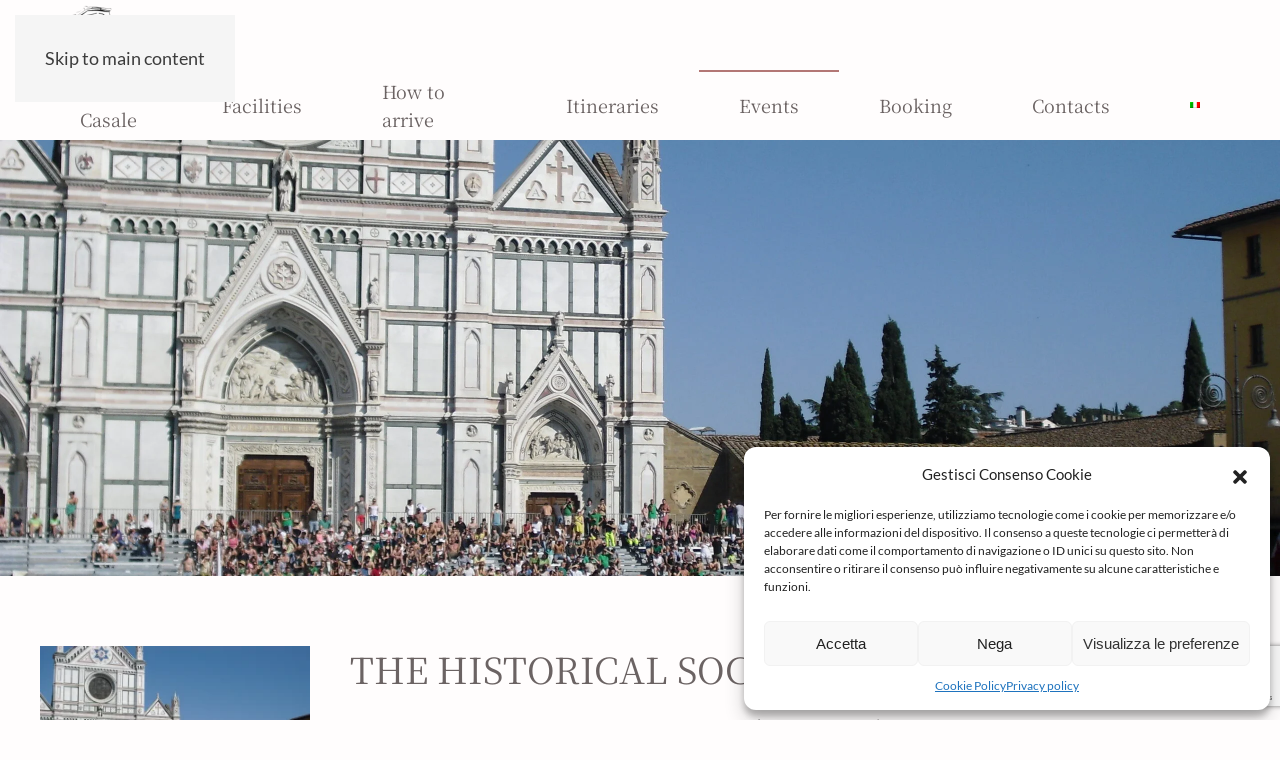

--- FILE ---
content_type: text/html; charset=UTF-8
request_url: https://borgodicampioni.com/the-historical-soccer-in-florence-jun/
body_size: 20229
content:
<!DOCTYPE html>
<html lang="en-US">
    <head>
        <meta charset="UTF-8">
        <meta name="viewport" content="width=device-width, initial-scale=1">
        <link rel="icon" href="/wp-content/uploads/2021/09/logo-borgo-di-campioni.png" sizes="any">
                <link rel="apple-touch-icon" href="/wp-content/uploads/2021/09/logo-borgo-di-campioni.png">
                <meta name='robots' content='index, follow, max-image-preview:large, max-snippet:-1, max-video-preview:-1' />
<!-- Google tag (gtag.js) Consent Mode dataLayer added by Site Kit -->
<script id="google_gtagjs-js-consent-mode-data-layer">
window.dataLayer = window.dataLayer || [];function gtag(){dataLayer.push(arguments);}
gtag('consent', 'default', {"ad_personalization":"denied","ad_storage":"denied","ad_user_data":"denied","analytics_storage":"denied","functionality_storage":"denied","security_storage":"denied","personalization_storage":"denied","region":["AT","BE","BG","CH","CY","CZ","DE","DK","EE","ES","FI","FR","GB","GR","HR","HU","IE","IS","IT","LI","LT","LU","LV","MT","NL","NO","PL","PT","RO","SE","SI","SK"],"wait_for_update":500});
window._googlesitekitConsentCategoryMap = {"statistics":["analytics_storage"],"marketing":["ad_storage","ad_user_data","ad_personalization"],"functional":["functionality_storage","security_storage"],"preferences":["personalization_storage"]};
window._googlesitekitConsents = {"ad_personalization":"denied","ad_storage":"denied","ad_user_data":"denied","analytics_storage":"denied","functionality_storage":"denied","security_storage":"denied","personalization_storage":"denied","region":["AT","BE","BG","CH","CY","CZ","DE","DK","EE","ES","FI","FR","GB","GR","HR","HU","IE","IS","IT","LI","LT","LU","LV","MT","NL","NO","PL","PT","RO","SE","SI","SK"],"wait_for_update":500};
</script>
<!-- End Google tag (gtag.js) Consent Mode dataLayer added by Site Kit -->

	<!-- This site is optimized with the Yoast SEO plugin v25.4 - https://yoast.com/wordpress/plugins/seo/ -->
	<title>THE HISTORICAL SOCCER IN FLORENCE - JUN - Borgo di Campioni</title>
	<meta name="description" content="More gladiatorial than sporting, the precursor of the &#039;beautiful game&#039; in Italy was a ruthless brawl, designed to keep soldiers fit in between battles." />
	<link rel="canonical" href="https://borgodicampioni.com/the-historical-soccer-in-florence-jun/" />
	<meta property="og:locale" content="en_US" />
	<meta property="og:type" content="article" />
	<meta property="og:title" content="THE HISTORICAL SOCCER IN FLORENCE - JUN - Borgo di Campioni" />
	<meta property="og:description" content="More gladiatorial than sporting, the precursor of the &#039;beautiful game&#039; in Italy was a ruthless brawl, designed to keep soldiers fit in between battles." />
	<meta property="og:url" content="https://borgodicampioni.com/the-historical-soccer-in-florence-jun/" />
	<meta property="og:site_name" content="Borgo di Campioni" />
	<meta property="article:publisher" content="https://www.facebook.com/borgodicampioni" />
	<meta property="article:published_time" content="2021-08-24T15:07:00+00:00" />
	<meta property="article:modified_time" content="2024-10-28T13:21:04+00:00" />
	<meta property="og:image" content="https://borgodicampioni.com/wp-content/uploads/2021/09/foto-063-scaled.jpg" />
	<meta property="og:image:width" content="2560" />
	<meta property="og:image:height" content="1920" />
	<meta property="og:image:type" content="image/jpeg" />
	<meta name="author" content="ilmassi" />
	<meta name="twitter:card" content="summary_large_image" />
	<meta name="twitter:label1" content="Written by" />
	<meta name="twitter:data1" content="ilmassi" />
	<meta name="twitter:label2" content="Est. reading time" />
	<meta name="twitter:data2" content="1 minute" />
	<script type="application/ld+json" class="yoast-schema-graph">{"@context":"https://schema.org","@graph":[{"@type":"Article","@id":"https://borgodicampioni.com/the-historical-soccer-in-florence-jun/#article","isPartOf":{"@id":"https://borgodicampioni.com/the-historical-soccer-in-florence-jun/"},"author":{"name":"ilmassi","@id":"https://borgodicampioni.com/#/schema/person/5af99655aa8d9a119d47034e2ad28326"},"headline":"THE HISTORICAL SOCCER IN FLORENCE &#8211; JUN","datePublished":"2021-08-24T15:07:00+00:00","dateModified":"2024-10-28T13:21:04+00:00","mainEntityOfPage":{"@id":"https://borgodicampioni.com/the-historical-soccer-in-florence-jun/"},"wordCount":148,"publisher":{"@id":"https://borgodicampioni.com/#organization"},"image":{"@id":"https://borgodicampioni.com/the-historical-soccer-in-florence-jun/#primaryimage"},"thumbnailUrl":"https://borgodicampioni.com/wp-content/uploads/2021/09/foto-063-scaled.jpg","articleSection":["Events"],"inLanguage":"en-US"},{"@type":"WebPage","@id":"https://borgodicampioni.com/the-historical-soccer-in-florence-jun/","url":"https://borgodicampioni.com/the-historical-soccer-in-florence-jun/","name":"THE HISTORICAL SOCCER IN FLORENCE - JUN - Borgo di Campioni","isPartOf":{"@id":"https://borgodicampioni.com/#website"},"primaryImageOfPage":{"@id":"https://borgodicampioni.com/the-historical-soccer-in-florence-jun/#primaryimage"},"image":{"@id":"https://borgodicampioni.com/the-historical-soccer-in-florence-jun/#primaryimage"},"thumbnailUrl":"https://borgodicampioni.com/wp-content/uploads/2021/09/foto-063-scaled.jpg","datePublished":"2021-08-24T15:07:00+00:00","dateModified":"2024-10-28T13:21:04+00:00","description":"More gladiatorial than sporting, the precursor of the 'beautiful game' in Italy was a ruthless brawl, designed to keep soldiers fit in between battles.","breadcrumb":{"@id":"https://borgodicampioni.com/the-historical-soccer-in-florence-jun/#breadcrumb"},"inLanguage":"en-US","potentialAction":[{"@type":"ReadAction","target":["https://borgodicampioni.com/the-historical-soccer-in-florence-jun/"]}]},{"@type":"ImageObject","inLanguage":"en-US","@id":"https://borgodicampioni.com/the-historical-soccer-in-florence-jun/#primaryimage","url":"https://borgodicampioni.com/wp-content/uploads/2021/09/foto-063-scaled.jpg","contentUrl":"https://borgodicampioni.com/wp-content/uploads/2021/09/foto-063-scaled.jpg","width":2560,"height":1920},{"@type":"BreadcrumbList","@id":"https://borgodicampioni.com/the-historical-soccer-in-florence-jun/#breadcrumb","itemListElement":[{"@type":"ListItem","position":1,"name":"Borgo di Campioni","item":"https://borgodicampioni.com/"},{"@type":"ListItem","position":2,"name":"Events","item":"https://borgodicampioni.com/events/"},{"@type":"ListItem","position":3,"name":"THE HISTORICAL SOCCER IN FLORENCE &#8211; JUN"}]},{"@type":"WebSite","@id":"https://borgodicampioni.com/#website","url":"https://borgodicampioni.com/","name":"Borgo di Campioni","description":"Autentica toscanità","publisher":{"@id":"https://borgodicampioni.com/#organization"},"potentialAction":[{"@type":"SearchAction","target":{"@type":"EntryPoint","urlTemplate":"https://borgodicampioni.com/?s={search_term_string}"},"query-input":{"@type":"PropertyValueSpecification","valueRequired":true,"valueName":"search_term_string"}}],"inLanguage":"en-US"},{"@type":"Organization","@id":"https://borgodicampioni.com/#organization","name":"Borgo di Campioni","url":"https://borgodicampioni.com/","logo":{"@type":"ImageObject","inLanguage":"en-US","@id":"https://borgodicampioni.com/#/schema/logo/image/","url":"https://borgodicampioni.com/wp-content/uploads/2021/09/logo-borgo-di-campioni.png","contentUrl":"https://borgodicampioni.com/wp-content/uploads/2021/09/logo-borgo-di-campioni.png","width":300,"height":110,"caption":"Borgo di Campioni"},"image":{"@id":"https://borgodicampioni.com/#/schema/logo/image/"},"sameAs":["https://www.facebook.com/borgodicampioni"]},{"@type":"Person","@id":"https://borgodicampioni.com/#/schema/person/5af99655aa8d9a119d47034e2ad28326","name":"ilmassi","sameAs":["https://borgodicampioni.com"]}]}</script>
	<!-- / Yoast SEO plugin. -->


<link rel='dns-prefetch' href='//cdn.jsdelivr.net' />
<link rel='dns-prefetch' href='//www.googletagmanager.com' />
<link rel="alternate" type="application/rss+xml" title="Borgo di Campioni &raquo; Feed" href="https://borgodicampioni.com/feed/" />
<link rel="alternate" type="application/rss+xml" title="Borgo di Campioni &raquo; Comments Feed" href="https://borgodicampioni.com/comments/feed/" />
<link rel="alternate" title="oEmbed (JSON)" type="application/json+oembed" href="https://borgodicampioni.com/wp-json/oembed/1.0/embed?url=https%3A%2F%2Fborgodicampioni.com%2Fthe-historical-soccer-in-florence-jun%2F" />
<link rel="alternate" title="oEmbed (XML)" type="text/xml+oembed" href="https://borgodicampioni.com/wp-json/oembed/1.0/embed?url=https%3A%2F%2Fborgodicampioni.com%2Fthe-historical-soccer-in-florence-jun%2F&#038;format=xml" />
<link rel='stylesheet' id='wpsbc-style-css' href='https://borgodicampioni.com/wp-content/plugins/wp-simple-booking-calendar-premium/assets/css/style-front-end.min.css?ver=8.4' media='all' />
<link rel='stylesheet' id='dashicons-css' href='https://borgodicampioni.com/wp-includes/css/dashicons.min.css?ver=6.9' media='all' />
<style id='wp-emoji-styles-inline-css'>

	img.wp-smiley, img.emoji {
		display: inline !important;
		border: none !important;
		box-shadow: none !important;
		height: 1em !important;
		width: 1em !important;
		margin: 0 0.07em !important;
		vertical-align: -0.1em !important;
		background: none !important;
		padding: 0 !important;
	}
/*# sourceURL=wp-emoji-styles-inline-css */
</style>
<link rel='stylesheet' id='wp-block-library-css' href='https://borgodicampioni.com/wp-includes/css/dist/block-library/style.min.css?ver=6.9' media='all' />
<style id='wp-block-paragraph-inline-css'>
.is-small-text{font-size:.875em}.is-regular-text{font-size:1em}.is-large-text{font-size:2.25em}.is-larger-text{font-size:3em}.has-drop-cap:not(:focus):first-letter{float:left;font-size:8.4em;font-style:normal;font-weight:100;line-height:.68;margin:.05em .1em 0 0;text-transform:uppercase}body.rtl .has-drop-cap:not(:focus):first-letter{float:none;margin-left:.1em}p.has-drop-cap.has-background{overflow:hidden}:root :where(p.has-background){padding:1.25em 2.375em}:where(p.has-text-color:not(.has-link-color)) a{color:inherit}p.has-text-align-left[style*="writing-mode:vertical-lr"],p.has-text-align-right[style*="writing-mode:vertical-rl"]{rotate:180deg}
/*# sourceURL=https://borgodicampioni.com/wp-includes/blocks/paragraph/style.min.css */
</style>
<style id='global-styles-inline-css'>
:root{--wp--preset--aspect-ratio--square: 1;--wp--preset--aspect-ratio--4-3: 4/3;--wp--preset--aspect-ratio--3-4: 3/4;--wp--preset--aspect-ratio--3-2: 3/2;--wp--preset--aspect-ratio--2-3: 2/3;--wp--preset--aspect-ratio--16-9: 16/9;--wp--preset--aspect-ratio--9-16: 9/16;--wp--preset--color--black: #000000;--wp--preset--color--cyan-bluish-gray: #abb8c3;--wp--preset--color--white: #ffffff;--wp--preset--color--pale-pink: #f78da7;--wp--preset--color--vivid-red: #cf2e2e;--wp--preset--color--luminous-vivid-orange: #ff6900;--wp--preset--color--luminous-vivid-amber: #fcb900;--wp--preset--color--light-green-cyan: #7bdcb5;--wp--preset--color--vivid-green-cyan: #00d084;--wp--preset--color--pale-cyan-blue: #8ed1fc;--wp--preset--color--vivid-cyan-blue: #0693e3;--wp--preset--color--vivid-purple: #9b51e0;--wp--preset--gradient--vivid-cyan-blue-to-vivid-purple: linear-gradient(135deg,rgb(6,147,227) 0%,rgb(155,81,224) 100%);--wp--preset--gradient--light-green-cyan-to-vivid-green-cyan: linear-gradient(135deg,rgb(122,220,180) 0%,rgb(0,208,130) 100%);--wp--preset--gradient--luminous-vivid-amber-to-luminous-vivid-orange: linear-gradient(135deg,rgb(252,185,0) 0%,rgb(255,105,0) 100%);--wp--preset--gradient--luminous-vivid-orange-to-vivid-red: linear-gradient(135deg,rgb(255,105,0) 0%,rgb(207,46,46) 100%);--wp--preset--gradient--very-light-gray-to-cyan-bluish-gray: linear-gradient(135deg,rgb(238,238,238) 0%,rgb(169,184,195) 100%);--wp--preset--gradient--cool-to-warm-spectrum: linear-gradient(135deg,rgb(74,234,220) 0%,rgb(151,120,209) 20%,rgb(207,42,186) 40%,rgb(238,44,130) 60%,rgb(251,105,98) 80%,rgb(254,248,76) 100%);--wp--preset--gradient--blush-light-purple: linear-gradient(135deg,rgb(255,206,236) 0%,rgb(152,150,240) 100%);--wp--preset--gradient--blush-bordeaux: linear-gradient(135deg,rgb(254,205,165) 0%,rgb(254,45,45) 50%,rgb(107,0,62) 100%);--wp--preset--gradient--luminous-dusk: linear-gradient(135deg,rgb(255,203,112) 0%,rgb(199,81,192) 50%,rgb(65,88,208) 100%);--wp--preset--gradient--pale-ocean: linear-gradient(135deg,rgb(255,245,203) 0%,rgb(182,227,212) 50%,rgb(51,167,181) 100%);--wp--preset--gradient--electric-grass: linear-gradient(135deg,rgb(202,248,128) 0%,rgb(113,206,126) 100%);--wp--preset--gradient--midnight: linear-gradient(135deg,rgb(2,3,129) 0%,rgb(40,116,252) 100%);--wp--preset--font-size--small: 13px;--wp--preset--font-size--medium: 20px;--wp--preset--font-size--large: 36px;--wp--preset--font-size--x-large: 42px;--wp--preset--spacing--20: 0.44rem;--wp--preset--spacing--30: 0.67rem;--wp--preset--spacing--40: 1rem;--wp--preset--spacing--50: 1.5rem;--wp--preset--spacing--60: 2.25rem;--wp--preset--spacing--70: 3.38rem;--wp--preset--spacing--80: 5.06rem;--wp--preset--shadow--natural: 6px 6px 9px rgba(0, 0, 0, 0.2);--wp--preset--shadow--deep: 12px 12px 50px rgba(0, 0, 0, 0.4);--wp--preset--shadow--sharp: 6px 6px 0px rgba(0, 0, 0, 0.2);--wp--preset--shadow--outlined: 6px 6px 0px -3px rgb(255, 255, 255), 6px 6px rgb(0, 0, 0);--wp--preset--shadow--crisp: 6px 6px 0px rgb(0, 0, 0);}:where(.is-layout-flex){gap: 0.5em;}:where(.is-layout-grid){gap: 0.5em;}body .is-layout-flex{display: flex;}.is-layout-flex{flex-wrap: wrap;align-items: center;}.is-layout-flex > :is(*, div){margin: 0;}body .is-layout-grid{display: grid;}.is-layout-grid > :is(*, div){margin: 0;}:where(.wp-block-columns.is-layout-flex){gap: 2em;}:where(.wp-block-columns.is-layout-grid){gap: 2em;}:where(.wp-block-post-template.is-layout-flex){gap: 1.25em;}:where(.wp-block-post-template.is-layout-grid){gap: 1.25em;}.has-black-color{color: var(--wp--preset--color--black) !important;}.has-cyan-bluish-gray-color{color: var(--wp--preset--color--cyan-bluish-gray) !important;}.has-white-color{color: var(--wp--preset--color--white) !important;}.has-pale-pink-color{color: var(--wp--preset--color--pale-pink) !important;}.has-vivid-red-color{color: var(--wp--preset--color--vivid-red) !important;}.has-luminous-vivid-orange-color{color: var(--wp--preset--color--luminous-vivid-orange) !important;}.has-luminous-vivid-amber-color{color: var(--wp--preset--color--luminous-vivid-amber) !important;}.has-light-green-cyan-color{color: var(--wp--preset--color--light-green-cyan) !important;}.has-vivid-green-cyan-color{color: var(--wp--preset--color--vivid-green-cyan) !important;}.has-pale-cyan-blue-color{color: var(--wp--preset--color--pale-cyan-blue) !important;}.has-vivid-cyan-blue-color{color: var(--wp--preset--color--vivid-cyan-blue) !important;}.has-vivid-purple-color{color: var(--wp--preset--color--vivid-purple) !important;}.has-black-background-color{background-color: var(--wp--preset--color--black) !important;}.has-cyan-bluish-gray-background-color{background-color: var(--wp--preset--color--cyan-bluish-gray) !important;}.has-white-background-color{background-color: var(--wp--preset--color--white) !important;}.has-pale-pink-background-color{background-color: var(--wp--preset--color--pale-pink) !important;}.has-vivid-red-background-color{background-color: var(--wp--preset--color--vivid-red) !important;}.has-luminous-vivid-orange-background-color{background-color: var(--wp--preset--color--luminous-vivid-orange) !important;}.has-luminous-vivid-amber-background-color{background-color: var(--wp--preset--color--luminous-vivid-amber) !important;}.has-light-green-cyan-background-color{background-color: var(--wp--preset--color--light-green-cyan) !important;}.has-vivid-green-cyan-background-color{background-color: var(--wp--preset--color--vivid-green-cyan) !important;}.has-pale-cyan-blue-background-color{background-color: var(--wp--preset--color--pale-cyan-blue) !important;}.has-vivid-cyan-blue-background-color{background-color: var(--wp--preset--color--vivid-cyan-blue) !important;}.has-vivid-purple-background-color{background-color: var(--wp--preset--color--vivid-purple) !important;}.has-black-border-color{border-color: var(--wp--preset--color--black) !important;}.has-cyan-bluish-gray-border-color{border-color: var(--wp--preset--color--cyan-bluish-gray) !important;}.has-white-border-color{border-color: var(--wp--preset--color--white) !important;}.has-pale-pink-border-color{border-color: var(--wp--preset--color--pale-pink) !important;}.has-vivid-red-border-color{border-color: var(--wp--preset--color--vivid-red) !important;}.has-luminous-vivid-orange-border-color{border-color: var(--wp--preset--color--luminous-vivid-orange) !important;}.has-luminous-vivid-amber-border-color{border-color: var(--wp--preset--color--luminous-vivid-amber) !important;}.has-light-green-cyan-border-color{border-color: var(--wp--preset--color--light-green-cyan) !important;}.has-vivid-green-cyan-border-color{border-color: var(--wp--preset--color--vivid-green-cyan) !important;}.has-pale-cyan-blue-border-color{border-color: var(--wp--preset--color--pale-cyan-blue) !important;}.has-vivid-cyan-blue-border-color{border-color: var(--wp--preset--color--vivid-cyan-blue) !important;}.has-vivid-purple-border-color{border-color: var(--wp--preset--color--vivid-purple) !important;}.has-vivid-cyan-blue-to-vivid-purple-gradient-background{background: var(--wp--preset--gradient--vivid-cyan-blue-to-vivid-purple) !important;}.has-light-green-cyan-to-vivid-green-cyan-gradient-background{background: var(--wp--preset--gradient--light-green-cyan-to-vivid-green-cyan) !important;}.has-luminous-vivid-amber-to-luminous-vivid-orange-gradient-background{background: var(--wp--preset--gradient--luminous-vivid-amber-to-luminous-vivid-orange) !important;}.has-luminous-vivid-orange-to-vivid-red-gradient-background{background: var(--wp--preset--gradient--luminous-vivid-orange-to-vivid-red) !important;}.has-very-light-gray-to-cyan-bluish-gray-gradient-background{background: var(--wp--preset--gradient--very-light-gray-to-cyan-bluish-gray) !important;}.has-cool-to-warm-spectrum-gradient-background{background: var(--wp--preset--gradient--cool-to-warm-spectrum) !important;}.has-blush-light-purple-gradient-background{background: var(--wp--preset--gradient--blush-light-purple) !important;}.has-blush-bordeaux-gradient-background{background: var(--wp--preset--gradient--blush-bordeaux) !important;}.has-luminous-dusk-gradient-background{background: var(--wp--preset--gradient--luminous-dusk) !important;}.has-pale-ocean-gradient-background{background: var(--wp--preset--gradient--pale-ocean) !important;}.has-electric-grass-gradient-background{background: var(--wp--preset--gradient--electric-grass) !important;}.has-midnight-gradient-background{background: var(--wp--preset--gradient--midnight) !important;}.has-small-font-size{font-size: var(--wp--preset--font-size--small) !important;}.has-medium-font-size{font-size: var(--wp--preset--font-size--medium) !important;}.has-large-font-size{font-size: var(--wp--preset--font-size--large) !important;}.has-x-large-font-size{font-size: var(--wp--preset--font-size--x-large) !important;}
/*# sourceURL=global-styles-inline-css */
</style>

<style id='classic-theme-styles-inline-css'>
/*! This file is auto-generated */
.wp-block-button__link{color:#fff;background-color:#32373c;border-radius:9999px;box-shadow:none;text-decoration:none;padding:calc(.667em + 2px) calc(1.333em + 2px);font-size:1.125em}.wp-block-file__button{background:#32373c;color:#fff;text-decoration:none}
/*# sourceURL=/wp-includes/css/classic-themes.min.css */
</style>
<link rel='stylesheet' id='contact-form-7-css' href='https://borgodicampioni.com/wp-content/plugins/contact-form-7/includes/css/styles.css?ver=6.1' media='all' />
<link rel='stylesheet' id='wpml-menu-item-0-css' href='https://borgodicampioni.com/wp-content/plugins/sitepress-multilingual-cms/templates/language-switchers/menu-item/style.min.css?ver=1' media='all' />
<link rel='stylesheet' id='cmplz-general-css' href='https://borgodicampioni.com/wp-content/plugins/complianz-gdpr/assets/css/cookieblocker.min.css?ver=1752490729' media='all' />
<link rel='stylesheet' id='swiper-css-css' href='https://cdn.jsdelivr.net/npm/swiper@10/swiper-bundle.min.css?ver=6.9' media='all' />
<link href="https://borgodicampioni.com/wp-content/themes/yootheme/css/theme.1.css?ver=1752594660" rel="stylesheet">
<script src="https://borgodicampioni.com/wp-includes/js/jquery/jquery.min.js?ver=3.7.1" id="jquery-core-js"></script>
<script src="https://borgodicampioni.com/wp-includes/js/jquery/jquery-migrate.min.js?ver=3.4.1" id="jquery-migrate-js"></script>

<!-- Google tag (gtag.js) snippet added by Site Kit -->

<!-- Google Analytics snippet added by Site Kit -->
<script src="https://www.googletagmanager.com/gtag/js?id=GT-NGPPQ3G" id="google_gtagjs-js" async></script>
<script id="google_gtagjs-js-after">
window.dataLayer = window.dataLayer || [];function gtag(){dataLayer.push(arguments);}
gtag("set","linker",{"domains":["borgodicampioni.com"]});
gtag("js", new Date());
gtag("set", "developer_id.dZTNiMT", true);
gtag("config", "GT-NGPPQ3G");
//# sourceURL=google_gtagjs-js-after
</script>

<!-- End Google tag (gtag.js) snippet added by Site Kit -->
<link rel="https://api.w.org/" href="https://borgodicampioni.com/wp-json/" /><link rel="alternate" title="JSON" type="application/json" href="https://borgodicampioni.com/wp-json/wp/v2/posts/105" /><link rel="EditURI" type="application/rsd+xml" title="RSD" href="https://borgodicampioni.com/xmlrpc.php?rsd" />
<meta name="generator" content="WordPress 6.9" />
<link rel='shortlink' href='https://borgodicampioni.com/?p=105' />
<meta name="generator" content="WPML ver:4.7.6 stt:1,27;" />
<meta name="generator" content="Site Kit by Google 1.156.0" /><style type="text/css"></style>			<style>.cmplz-hidden {
					display: none !important;
				}</style><script src="https://borgodicampioni.com/wp-content/themes/yootheme/packages/theme-analytics/app/analytics.min.js?ver=4.5.23" defer></script>
<script src="https://borgodicampioni.com/wp-content/themes/yootheme/vendor/assets/uikit/dist/js/uikit.min.js?ver=4.5.23"></script>
<script src="https://borgodicampioni.com/wp-content/themes/yootheme/vendor/assets/uikit/dist/js/uikit-icons-joline.min.js?ver=4.5.23"></script>
<script src="https://borgodicampioni.com/wp-content/themes/yootheme/js/theme.js?ver=4.5.23"></script>
<script>window.yootheme ||= {}; var $theme = yootheme.theme = {"google_analytics":"UA-73886330-1","google_analytics_anonymize":"","i18n":{"close":{"label":"Close","0":"yootheme"},"totop":{"label":"Back to top","0":"yootheme"},"marker":{"label":"Open","0":"yootheme"},"navbarToggleIcon":{"label":"Open menu","0":"yootheme"},"paginationPrevious":{"label":"Previous page","0":"yootheme"},"paginationNext":{"label":"Next page","0":"yootheme"},"searchIcon":{"toggle":"Open Search","submit":"Submit Search"},"slider":{"next":"Next slide","previous":"Previous slide","slideX":"Slide %s","slideLabel":"%s of %s"},"slideshow":{"next":"Next slide","previous":"Previous slide","slideX":"Slide %s","slideLabel":"%s of %s"},"lightboxPanel":{"next":"Next slide","previous":"Previous slide","slideLabel":"%s of %s","close":"Close"}}};</script>
		<style id="wp-custom-css">
			/*	Woola | CSS
 * 
 * 		1 . form
 * 		2 . fix
 * 		3 . rooms
 * 
 * */

/*	1 . form 
 * */
.wpsbc-search-widget-results-wrap form p:nth-child(2), .wpsbc-search-widget-results-wrap form p:nth-child(3), .wpsbc-search-widget-results-wrap form p:nth-child(4), .wpsbc-search-widget-results-wrap form p:nth-child(5), .wpsbc-search-widget-results-wrap form p:nth-child(6), .wpsbc-search-widget-results-wrap form p:nth-child(7), .wpsbc-search-widget-results-wrap form p:nth-child(8) {
    width: 49%;
    float: left;
    margin: 0.5%;
}
.wpsbc-search-widget-results-wrap form .dateprenotazione {display:none;}

/*	2 . fix 
 * */
@media (min-width:961px){
	.nodesktop {display:none;}
}
@media (max-width: 960px) {
	.nomobile {display:none;}
}

/*	3 . rooms
 * */
.postid-2618 .swiper-slide img, .postid-2603 .swiper-slide img {object-fit:contain;background-color: #f4f4f4;}		</style>
		    </head>
    <body data-cmplz=1 class="wp-singular post-template-default single single-post postid-105 single-format-standard wp-theme-yootheme wp-child-theme-yootheme-child ">

        
        <div class="uk-hidden-visually uk-notification uk-notification-top-left uk-width-auto">
            <div class="uk-notification-message">
                <a href="#tm-main" class="uk-link-reset">Skip to main content</a>
            </div>
        </div>

        
        
        <div class="tm-page">

                        


<header class="tm-header-mobile uk-hidden@m">


    
        <div class="uk-navbar-container">

            <div class="uk-container uk-container-expand">
                <nav class="uk-navbar" uk-navbar="{&quot;align&quot;:&quot;left&quot;,&quot;container&quot;:&quot;.tm-header-mobile&quot;,&quot;boundary&quot;:&quot;.tm-header-mobile .uk-navbar-container&quot;}">

                                        <div class="uk-navbar-left ">

                        
                                                    <a uk-toggle href="#tm-dialog-mobile" class="uk-navbar-toggle">

        
        <div uk-navbar-toggle-icon></div>

        
    </a>                        
                        
                    </div>
                    
                                        <div class="uk-navbar-center">

                                                    <a href="https://borgodicampioni.com/" aria-label="Back to home" class="uk-logo uk-navbar-item">
    <picture>
<source type="image/webp" srcset="/wp-content/themes/yootheme/cache/43/logo-borgo-di-campioni-4363db6e.webp 150w, /wp-content/themes/yootheme/cache/bc/logo-borgo-di-campioni-bc80202d.webp 300w" sizes="(min-width: 150px) 150px">
<img alt loading="eager" src="/wp-content/themes/yootheme/cache/49/logo-borgo-di-campioni-49313d60.png" width="150" height="55">
</picture></a>                        
                        
                    </div>
                    
                    
                </nav>
            </div>

        </div>

    



        <div id="tm-dialog-mobile" uk-offcanvas="container: true; overlay: true" mode="slide">
        <div class="uk-offcanvas-bar uk-flex uk-flex-column">

                        <button class="uk-offcanvas-close uk-close-large" type="button" uk-close uk-toggle="cls: uk-close-large; mode: media; media: @s"></button>
            
                        <div class="uk-margin-auto-bottom">
                
<div class="uk-panel widget widget_nav_menu" id="nav_menu-2">

    
    
<ul class="uk-nav uk-nav-default" uk-scrollspy-nav="closest: li; scroll: true;">
    
	<li class="menu-item menu-item-type-post_type menu-item-object-page"><a href="https://borgodicampioni.com/il-casale/">Il Casale</a></li>
	<li class="menu-item menu-item-type-custom menu-item-object-custom"><a href="https://borgodicampioni.com/il-casale/#facilities">Facilities</a></li>
	<li class="menu-item menu-item-type-post_type menu-item-object-page"><a href="https://borgodicampioni.com/how-to-arrive-to-borgo-di-campioni/">How to arrive</a></li>
	<li class="menu-item menu-item-type-taxonomy menu-item-object-category"><a href="https://borgodicampioni.com/itineraries/">Itineraries</a></li>
	<li class="menu-item menu-item-type-taxonomy menu-item-object-category current-post-ancestor current-menu-parent current-post-parent uk-active"><a href="https://borgodicampioni.com/events/">Events</a></li>
	<li class="menu-item menu-item-type-post_type menu-item-object-page"><a href="https://borgodicampioni.com/booking/">Booking</a></li>
	<li class="menu-item menu-item-type-post_type menu-item-object-page"><a href="https://borgodicampioni.com/contacts/">Contacts</a></li>
	<li class="menu-item-language menu-item wpml-ls-slot-15 wpml-ls-item wpml-ls-item-it wpml-ls-menu-item wpml-ls-first-item wpml-ls-last-item menu-item-type-wpml_ls_menu_item menu-item-object-wpml_ls_menu_item"><a href="https://borgodicampioni.com/it/calcio-storico-fiorentino-giu/" title="Switch to ">
            <img
            class="wpml-ls-flag"
            src="https://borgodicampioni.com/wp-content/plugins/sitepress-multilingual-cms/res/flags/it.png"
            alt="Italian"
            
            
    /></a></li></ul>

</div>
            </div>
            
            
        </div>
    </div>
    
    
    

</header>




<header class="tm-header uk-visible@m">



    
        <div class="uk-navbar-container">

            <div class="uk-container uk-container-xlarge">
                <nav class="uk-navbar" uk-navbar="{&quot;align&quot;:&quot;left&quot;,&quot;container&quot;:&quot;.tm-header&quot;,&quot;boundary&quot;:&quot;.tm-header .uk-navbar-container&quot;}">

                                        <div class="uk-navbar-left ">

                                                    <a href="https://borgodicampioni.com/" aria-label="Back to home" class="uk-logo uk-navbar-item">
    <picture>
<source type="image/webp" srcset="/wp-content/themes/yootheme/cache/6f/logo-borgo-di-campioni-6f460492.webp 175w, /wp-content/themes/yootheme/cache/bc/logo-borgo-di-campioni-bc80202d.webp 300w" sizes="(min-width: 175px) 175px">
<img alt loading="eager" src="/wp-content/themes/yootheme/cache/65/logo-borgo-di-campioni-6514e29c.png" width="175" height="64">
</picture></a>                        
                                                    
<ul class="uk-navbar-nav" uk-scrollspy-nav="closest: li; scroll: true; target: &gt; * &gt; a[href];">
    
	<li class="menu-item menu-item-type-post_type menu-item-object-page"><a href="https://borgodicampioni.com/il-casale/">Il Casale</a></li>
	<li class="menu-item menu-item-type-custom menu-item-object-custom"><a href="https://borgodicampioni.com/il-casale/#facilities">Facilities</a></li>
	<li class="menu-item menu-item-type-post_type menu-item-object-page"><a href="https://borgodicampioni.com/how-to-arrive-to-borgo-di-campioni/">How to arrive</a></li>
	<li class="menu-item menu-item-type-taxonomy menu-item-object-category"><a href="https://borgodicampioni.com/itineraries/">Itineraries</a></li>
	<li class="menu-item menu-item-type-taxonomy menu-item-object-category current-post-ancestor current-menu-parent current-post-parent uk-active"><a href="https://borgodicampioni.com/events/">Events</a></li>
	<li class="menu-item menu-item-type-post_type menu-item-object-page"><a href="https://borgodicampioni.com/booking/">Booking</a></li>
	<li class="menu-item menu-item-type-post_type menu-item-object-page"><a href="https://borgodicampioni.com/contacts/">Contacts</a></li>
	<li class="menu-item-language menu-item wpml-ls-slot-15 wpml-ls-item wpml-ls-item-it wpml-ls-menu-item wpml-ls-first-item wpml-ls-last-item menu-item-type-wpml_ls_menu_item menu-item-object-wpml_ls_menu_item"><a href="https://borgodicampioni.com/it/calcio-storico-fiorentino-giu/" title="Switch to ">
            <img
            class="wpml-ls-flag"
            src="https://borgodicampioni.com/wp-content/plugins/sitepress-multilingual-cms/res/flags/it.png"
            alt="Italian"
            
            
    /></a></li></ul>
                        
                        
                    </div>
                    
                    
                    
                </nav>
            </div>

        </div>

    







</header>

            
            
            <main id="tm-main" >

                <!-- Builder #template-n4pRyrhu -->
<div class="uk-section-default">
        <div data-src="/wp-content/uploads/2021/09/foto-063-scaled.jpg" data-sources="[{&quot;type&quot;:&quot;image\/webp&quot;,&quot;srcset&quot;:&quot;\/wp-content\/themes\/yootheme\/cache\/20\/foto-063-scaled-2035bcf3.webp 2560w&quot;,&quot;sizes&quot;:&quot;(max-aspect-ratio: 2560\/1920) 133vh&quot;}]" uk-img class="uk-background-norepeat uk-background-cover uk-background-center-center uk-section uk-flex uk-flex-middle" uk-height-viewport="offset-top: true; offset-bottom: 20;">    
        
        
        
                        <div class="uk-width-1-1">
            
                                <div class="uk-container">                
                    <div class="uk-grid tm-grid-expand uk-child-width-1-1 uk-grid-margin">
<div class="uk-width-1-1">
    
        
            
            
            
                
                    
                
            
        
    
</div></div>
                                </div>                
                        </div>
            
        
        </div>
    
</div>
<div class="uk-section-default uk-section">
    
        
        
        
            
                                <div class="uk-container">                
                    <div class="uk-grid tm-grid-expand uk-grid-margin" uk-grid>
<div class="uk-width-1-4@m">
    
        
            
            
            
                
                    
<div class="uk-margin uk-text-left">
        <picture>
<source type="image/webp" srcset="/wp-content/themes/yootheme/cache/47/foto-063-scaled-472c6b3b.webp 300w, /wp-content/themes/yootheme/cache/9d/foto-063-scaled-9d74e25c.webp 600w" sizes="(min-width: 300px) 300px">
<img decoding="async" src="/wp-content/themes/yootheme/cache/da/foto-063-scaled-da6f5d6f.jpeg" width="300" height="225" class="el-image" alt loading="lazy">
</picture>    
    
</div>
                
            
        
    
</div>
<div class="uk-width-3-4@m">
    
        
            
            
            
                
                    
<h1>        THE HISTORICAL SOCCER IN FLORENCE &#8211; JUN    </h1><div class="uk-panel uk-margin">
<p>More gladiatorial than sporting, the precursor of the &#8216;beautiful game&#8217; in Italy was a ruthless brawl, designed to keep soldiers fit in between battles. The tradition began in the 15th century &#8211; although its earliest origins may have been in Roman times &#8211; and was revived in the 1930s. </p>



<p>Nowadays, three matches are played in Piazza Santa Croce, by teams drawn from Florence&#8217;s four major neighbourhoods, each wearing the representative colours of the district.</p>



<p>A parade arrives, headed by the district nobles on horseback. </p>



<p>Each match begins with the cry of &#8216;Viva Firenze!&#8217; and continues for a full hour of continuous struggling and scuffling among players dressed in 15th-century costumes, before the magnificent church of Santa Croce.</p>



<p>The final match is played on June 24th, Saint John’s Day, when marvelous fireworks are displayed at night over the Arno river.</p>
</div>
                
            
        
    
</div></div>
                                </div>                
            
        
    
</div>        
            </main>

            <div id="builderwidget-3" class="builder"><!-- Builder #builderwidget-3 --><style class="uk-margin-remove-adjacent">#builderwidget-3\#0{padding-top: 55px;}</style>
<div class="uk-section-muted uk-section uk-section-small">
    
        
        
        
            
                
                    <div class="uk-grid-margin uk-margin-remove-bottom uk-container uk-container-large"><div class="uk-grid tm-grid-expand uk-child-width-1-1">
<div class="uk-width-1-1@m">
    
        
            
            
            
                
                    
<h3 class="uk-h2 uk-margin-medium uk-text-center">        A small selection of our accommodations    </h3>
                
            
        
    
</div></div></div><div class="uk-grid tm-grid-expand uk-child-width-1-1 uk-grid-margin uk-margin-remove-bottom">
<div class="uk-width-1-1@m">
    
        
            
            
            
                
                    
<div class="uk-slider-container uk-margin uk-text-center" uk-slider="velocity: 0.7; autoplay: 1;  autoplayInterval: 5000;">
    <div class="uk-position-relative">
        
            <div class="uk-slider-items">                                <div class="uk-width-1-1 uk-width-1-3@m">
<div class="el-item">
        <a class="uk-inline-clip uk-transition-toggle uk-link-toggle" href="/wp-content/uploads/2021/09/panoramica1.jpg">    
        
<picture>
<source type="image/webp" srcset="/wp-content/themes/yootheme/cache/ac/panoramica1-ac9ed4ea.webp 768w, /wp-content/themes/yootheme/cache/26/panoramica1-26dc9952.webp 850w, /wp-content/themes/yootheme/cache/35/panoramica1-3561b487.webp 1024w, /wp-content/themes/yootheme/cache/3c/panoramica1-3c8faf9d.webp 1289w, /wp-content/themes/yootheme/cache/13/panoramica1-136e3728.webp 1290w" sizes="(min-width: 850px) 850px">
<img src="/wp-content/themes/yootheme/cache/3a/panoramica1-3a4c20fe.jpeg" width="850" height="600" alt loading="lazy" class="el-image uk-transition-opaque">
</picture>

        
        
        
        </a>    
</div></div>                                <div class="uk-width-1-1 uk-width-1-3@m">
<div class="el-item">
        <a class="uk-inline-clip uk-transition-toggle uk-link-toggle" href="/wp-content/uploads/2021/09/IMG_9829.jpg">    
        
<picture>
<source type="image/webp" srcset="/wp-content/themes/yootheme/cache/43/IMG_9829-43cbbb33.webp 768w, /wp-content/themes/yootheme/cache/c9/IMG_9829-c989f68b.webp 850w, /wp-content/themes/yootheme/cache/93/IMG_9829-93683342.webp 1024w, /wp-content/themes/yootheme/cache/1f/IMG_9829-1f4e21e1.webp 1366w, /wp-content/themes/yootheme/cache/f5/IMG_9829-f502951e.webp 1435w, /wp-content/themes/yootheme/cache/56/IMG_9829-565413b7.webp 1436w" sizes="(min-width: 850px) 850px">
<img src="/wp-content/themes/yootheme/cache/38/IMG_9829-38882eb9.jpeg" width="850" height="600" alt loading="lazy" class="el-image uk-transition-opaque">
</picture>

        
        
        
        </a>    
</div></div>                                <div class="uk-width-1-1 uk-width-1-3@m">
<div class="el-item uk-inline-clip uk-transition-toggle" tabindex="0">
    
        
<picture>
<source type="image/webp" srcset="/wp-content/themes/yootheme/cache/f9/DJI_0015-f985126b.webp 768w, /wp-content/themes/yootheme/cache/73/DJI_0015-73c75fd3.webp 850w, /wp-content/themes/yootheme/cache/6d/DJI_0015-6d2d4bce.webp 1024w, /wp-content/themes/yootheme/cache/e1/DJI_0015-e10b596d.webp 1366w, /wp-content/themes/yootheme/cache/21/DJI_0015-21edbf68.webp 1432w, /wp-content/themes/yootheme/cache/f6/DJI_0015-f60f3f30.webp 1433w" sizes="(min-width: 850px) 850px">
<img src="/wp-content/themes/yootheme/cache/f5/DJI_0015-f528393a.jpeg" width="850" height="600" alt loading="lazy" class="el-image uk-transition-opaque">
</picture>

        
        
        
    
</div></div>                                <div class="uk-width-1-1 uk-width-1-3@m">
<div class="el-item uk-inline-clip uk-transition-toggle" tabindex="0">
    
        
<picture>
<source type="image/webp" srcset="/wp-content/themes/yootheme/cache/13/DJI_0022-1329415f.webp 768w, /wp-content/themes/yootheme/cache/99/DJI_0022-996b0ce7.webp 850w, /wp-content/themes/yootheme/cache/87/DJI_0022-876c11d8.webp 1024w, /wp-content/themes/yootheme/cache/0b/DJI_0022-0b4a037b.webp 1366w, /wp-content/themes/yootheme/cache/1e/DJI_0022-1ecc4993.webp 1432w, /wp-content/themes/yootheme/cache/c9/DJI_0022-c92ec9cb.webp 1433w" sizes="(min-width: 850px) 850px">
<img src="/wp-content/themes/yootheme/cache/92/DJI_0022-92ed0172.jpeg" width="850" height="600" alt loading="lazy" class="el-image uk-transition-opaque">
</picture>

        
        
        
    
</div></div>                            </div>
        
        
        
    </div>
        
<div class="uk-margin-top" uk-inverse>
    <ul class="el-nav uk-slider-nav uk-dotnav uk-flex-center" uk-margin></ul>
</div>    

</div>
                
            
        
    
</div></div>
                
            
        
    
</div>
<div class="uk-section-default uk-section">
    
        
        
        
            
                                <div class="uk-container">                
                    <div class="uk-grid tm-grid-expand uk-child-width-1-1 uk-grid-margin">
<div class="uk-width-1-1">
    
        
            
            
            
                
                    
<h3 class="uk-h2 uk-margin-medium uk-text-center">        Our guests says...<br />⭐⭐⭐⭐⭐    </h3>
                
            
        
    
</div></div><div class="uk-grid tm-grid-expand uk-child-width-1-1 uk-grid-margin">
<div class="uk-width-1-1">
    
        
            
            
            
                
                    
<div class="uk-margin" uk-slider="autoplay: 1;  autoplayInterval: 5000;">
    <div class="uk-position-relative">
                <div class="uk-slider-container">        
            <div class="uk-slider-items uk-grid">                                <div class="uk-width-1-1 uk-width-1-3@m uk-flex">
<div class="el-item uk-width-1-1 uk-panel uk-margin-remove-first-child">
    
        
            
                
            
            
                                                
                
                    

        
                <h3 class="el-title uk-margin-top uk-margin-remove-bottom">                        Katie                    </h3>        
        
    
        
        
                <div class="el-content uk-panel uk-margin-top"><p>"If we thank you for everything we would need the whole book! The week was Perfect. Thank you for ordering great weather. All amenities were superb. The added personal touches, from your restaurant suggestions to your amazing cleaning/cooking team, make this place beyond a 10-star.<br />Your gift to us of the beautiful paint we will cherish and will be definitely hanging in our homes.<br />We will recommending your place to everyone we know.<br />The memories we take with us from your villa will last us a lifetime."</p></div>        
        
        

                
                
            
        
    
</div></div>                                <div class="uk-width-1-1 uk-width-1-3@m uk-flex">
<div class="el-item uk-width-1-1 uk-panel uk-margin-remove-first-child">
    
        
            
                
            
            
                                                
                
                    

        
                <h3 class="el-title uk-margin-top uk-margin-remove-bottom">                        Caroline and Nathalie                    </h3>        
        
    
        
        
                <div class="el-content uk-panel uk-margin-top"><p>"This was the second time that we spent our holidays in your beautiful house. Even with another family that had been joining us for these past fewdays.<br />Thanks to your caring we enjoyed again very peaceful, relaxing, inspiring and wonderful days in and around your house and the countryside.<br />Everything is in perfect shape – and if something wasn’t working as it should we could always rely on your attention. Also we were very thankful for your patience!<br />You might have noticed before but the terrasse is perfectly located for planet and moon observations. We even were privileged enough to observe the unique blood moon."</p></div>        
        
        

                
                
            
        
    
</div></div>                                <div class="uk-width-1-1 uk-width-1-3@m uk-flex">
<div class="el-item uk-width-1-1 uk-panel uk-margin-remove-first-child">
    
        
            
                
            
            
                                                
                
                    

        
                <h3 class="el-title uk-margin-top uk-margin-remove-bottom">                        Pamela                    </h3>        
        
    
        
        
                <div class="el-content uk-panel uk-margin-top"><p>"Our family and friends loved your beautiful villa and all its amenities. You were a charming and gracious host, and your Prosecco and Olive Oil were a special treat. We also enjoyed your chefs. A perfect Tuscan Holiday!"</p></div>        
        
        

                
                
            
        
    
</div></div>                                <div class="uk-width-1-1 uk-width-1-3@m uk-flex">
<div class="el-item uk-width-1-1 uk-panel uk-margin-remove-first-child">
    
        
            
                
            
            
                                                
                
                    

        
                <h3 class="el-title uk-margin-top uk-margin-remove-bottom">                        Sabah                    </h3>        
        
    
        
        
                <div class="el-content uk-panel uk-margin-top"><p>"Thank you for being a wonderful host, for going out of your way to help us with anything we needed, and for sitting with us on your lovely patio and exchanging great stories. It has been a pleasure getting to know you, and I look forward to keeping in touch after we part ways. Your villa is spectacular, but it was made extra special by the hospitality you provided. Grazie mille!"</p></div>        
        
        

                
                
            
        
    
</div></div>                                <div class="uk-width-1-1 uk-width-1-3@m uk-flex">
<div class="el-item uk-width-1-1 uk-panel uk-margin-remove-first-child">
    
        
            
                
            
            
                                                
                
                    

        
                <h3 class="el-title uk-margin-top uk-margin-remove-bottom">                        Giles                    </h3>        
        
    
        
        
                <div class="el-content uk-panel uk-margin-top"><p>"Our stay at Borgo di Campioni has been wonderful! The villa and the views are simply stunning! The children loved the swimming pool to cool off after a day of sightseeing in this beautiful part of Tuscany. Giuliano has been an absolute star during our stay! The sweet treats and giant pizza were out of this world! We highly recommend a visit to Lucca; such a charming little town, full of hidden gems. WE just wish we could stay longer…"</p></div>        
        
        

                
                
            
        
    
</div></div>                                <div class="uk-width-1-1 uk-width-1-3@m uk-flex">
<div class="el-item uk-width-1-1 uk-panel uk-margin-remove-first-child">
    
        
            
                
            
            
                                                
                
                    

        
                <h3 class="el-title uk-margin-top uk-margin-remove-bottom">                        Marcus&Katherine                    </h3>        
        
    
        
        
                <div class="el-content uk-panel uk-margin-top"><p>"Thank you very much for all your wonderful hospitality at your lovely Borgo di Campioni! Our extended family had a wonderful stay in your fantastic villa with many afternoons spent playing with the children in the pool. Exploring the surrounding hills was a delight, as was the lovely dinners at the trattoria at borgo a Buggiano – highly recommended for tasty dinners, great atmosphere and family soirees! We hope to come back very soon!"</p></div>        
        
        

                
                
            
        
    
</div></div>                                <div class="uk-width-1-1 uk-width-1-3@m uk-flex">
<div class="el-item uk-width-1-1 uk-panel uk-margin-remove-first-child">
    
        
            
                
            
            
                                                
                
                    

        
                <h3 class="el-title uk-margin-top uk-margin-remove-bottom">                        Anne&Bill                    </h3>        
        
    
        
        
                <div class="el-content uk-panel uk-margin-top"><p>"We will always remember this beautiful place! Borgo di Campioni is truly a slice of heaven. The house and setting… too magnificent for words. You welcomed us with open arms and kept us there for our entire stay. We so appreciate all that you did for us – booking taxis, bringing us special “treats”, etc. etc. Your kindness and love will always live on in all of our hearts. Your Vilma gave us the most wonderful family vacation that we have ever had! We all thank you from the bottom of our hearts".</p></div>        
        
        

                
                
            
        
    
</div></div>                                <div class="uk-width-1-1 uk-width-1-3@m uk-flex">
<div class="el-item uk-width-1-1 uk-panel uk-margin-remove-first-child">
    
        
            
                
            
            
                                                
                
                    

        
                <h3 class="el-title uk-margin-top uk-margin-remove-bottom">                        Charles                    </h3>        
        
    
        
        
                <div class="el-content uk-panel uk-margin-top"><p>"We leave behind a piece of our hearts on this beautiful Tuscan hilltop at Borgo di Campioni. You are kind and generous host and Vilma is warm and welcoming. We thank you for a vacation of our dreams in this slice of heaven on Earth. With love and gratitude".</p></div>        
        
        

                
                
            
        
    
</div></div>                                <div class="uk-width-1-1 uk-width-1-3@m uk-flex">
<div class="el-item uk-width-1-1 uk-panel uk-margin-remove-first-child">
    
        
            
                
            
            
                                                
                
                    

        
                <h3 class="el-title uk-margin-top uk-margin-remove-bottom">                        Pete&Lucy                    </h3>        
        
    
        
        
                <div class="el-content uk-panel uk-margin-top"><p>"A huge thank you from all of us for such a wonderful holiday. Borgo di Campioni is an incredibly special place and your wonderful hospitality made it all the most enjoyable. We feel very privileged to have shared your special place. Many thanks form us all".</p></div>        
        
        

                
                
            
        
    
</div></div>                                <div class="uk-width-1-1 uk-width-1-3@m uk-flex">
<div class="el-item uk-width-1-1 uk-panel uk-margin-remove-first-child">
    
        
            
                
            
            
                                                
                
                    

        
                <h3 class="el-title uk-margin-top uk-margin-remove-bottom">                        Mark                    </h3>        
        
    
        
        
                <div class="el-content uk-panel uk-margin-top"><p>"It’s been 18 months since the Coronavirus pandemic emerged. We didn’t quite expect to be able to travel this summer, but despite having been required to take tests and quarantine for 5 days we made the journey! When we arrived we were amazed by the view and Giuliano’s hospitality. It has been the perfect holiday! Grazie mille!"</p></div>        
        
        

                
                
            
        
    
</div></div>                                <div class="uk-width-1-1 uk-width-1-3@m uk-flex">
<div class="el-item uk-width-1-1 uk-panel uk-margin-remove-first-child">
    
        
            
                
            
            
                                                
                
                    

        
                <h3 class="el-title uk-margin-top uk-margin-remove-bottom">                        Brigitte                    </h3>        
        
    
        
        
                <div class="el-content uk-panel uk-margin-top"><p>"Molte grazie per una settimana meravigliosa. Il tuo aiuto era fantastico. Noi torneremo in questo paradiso nel futuro per vacanze più serene! Love and best wishes!"</p></div>        
        
        

                
                
            
        
    
</div></div>                                <div class="uk-width-1-1 uk-width-1-3@m uk-flex">
<div class="el-item uk-width-1-1 uk-panel uk-margin-remove-first-child">
    
        
            
                
            
            
                                                
                
                    

        
                <h3 class="el-title uk-margin-top uk-margin-remove-bottom">                        Richard                    </h3>        
        
    
        
        
                <div class="el-content uk-panel uk-margin-top"><p>We had a wonderful week at your villa! We were fantastic hosts and made pur visit memorable! Hope one day to visit again. Sincerely.</p></div>        
        
        

                
                
            
        
    
</div></div>                                <div class="uk-width-1-1 uk-width-1-3@m uk-flex">
<div class="el-item uk-width-1-1 uk-panel uk-margin-remove-first-child">
    
        
            
                
            
            
                                                
                
                    

        
                <h3 class="el-title uk-margin-top uk-margin-remove-bottom">                        Catherine                    </h3>        
        
    
        
        
                <div class="el-content uk-panel uk-margin-top"><p>So many thanks for your generous hospitality. You were our Dream Team! We’re already “homesick” and might return to this corner of paradise. Love & many greetings.</p></div>        
        
        

                
                
            
        
    
</div></div>                                <div class="uk-width-1-1 uk-width-1-3@m uk-flex">
<div class="el-item uk-width-1-1 uk-panel uk-margin-remove-first-child">
    
        
            
                
            
            
                                                
                
                    

        
                <h3 class="el-title uk-margin-top uk-margin-remove-bottom">                        Karoline&Mark                    </h3>        
        
    
        
        
                <div class="el-content uk-panel uk-margin-top"><p>Thank you so much for everything, we have had a fantastic week you have been the best host we could imagine! We have fallen in love with Tuscany and we will come back! With best wishes.</p></div>        
        
        

                
                
            
        
    
</div></div>                                <div class="uk-width-1-1 uk-width-1-3@m uk-flex">
<div class="el-item uk-width-1-1 uk-panel uk-margin-remove-first-child">
    
        
            
                
            
            
                                                
                
                    

        
                <h3 class="el-title uk-margin-top uk-margin-remove-bottom">                        Anne&John                    </h3>        
        
    
        
        
                <div class="el-content uk-panel uk-margin-top"><p>Beautiful house (villa). Beautiful landscape. Beautiful views. We had a great time here with our friends!</p></div>        
        
        

                
                
            
        
    
</div></div>                                <div class="uk-width-1-1 uk-width-1-3@m uk-flex">
<div class="el-item uk-width-1-1 uk-panel uk-margin-remove-first-child">
    
        
            
                
            
            
                                                
                
                    

        
                <h3 class="el-title uk-margin-top uk-margin-remove-bottom">                        Katie&Karl                    </h3>        
        
    
        
        
                <div class="el-content uk-panel uk-margin-top"><p>What a great holiday! We loved every minute of our trip in Tuscany – we hope to return soon. </p></div>        
        
        

                
                
            
        
    
</div></div>                                <div class="uk-width-1-1 uk-width-1-3@m uk-flex">
<div class="el-item uk-width-1-1 uk-panel uk-margin-remove-first-child">
    
        
            
                
            
            
                                                
                
                    

        
                <h3 class="el-title uk-margin-top uk-margin-remove-bottom">                        The T. family                    </h3>        
        
    
        
        
                <div class="el-content uk-panel uk-margin-top"><p>We were delighted with our first impressions of the Villa gardens and view. It did not disappoint. We spent a wonderful week in Tuscany exploring the local sites, tasting food and enjoying the warm hospitality. A truly memorable experience. Thank you! </p></div>        
        
        

                
                
            
        
    
</div></div>                                <div class="uk-width-1-1 uk-width-1-3@m uk-flex">
<div class="el-item uk-width-1-1 uk-panel uk-margin-remove-first-child">
    
        
            
                
            
            
                                                
                
                    

        
                <h3 class="el-title uk-margin-top uk-margin-remove-bottom">                        Kim&Simon                    </h3>        
        
    
        
        
                <div class="el-content uk-panel uk-margin-top"><p>Dearest Giuliano and Anna, thank you both for the most special two weeks with you. The views are breathtaking and the villa so relaxing. We have enjoyed every minute and we take you all home in our hearts. </p></div>        
        
        

                
                
            
        
    
</div></div>                                <div class="uk-width-1-1 uk-width-1-3@m uk-flex">
<div class="el-item uk-width-1-1 uk-panel uk-margin-remove-first-child">
    
        
            
                
            
            
                                                
                
                    

        
                <h3 class="el-title uk-margin-top uk-margin-remove-bottom">                        Maureen                    </h3>        
        
    
        
        
                <div class="el-content uk-panel uk-margin-top"><p>Thank you so muchfor helping create such a fantastic holiday experience. What a fabulous place – a veritable “home from home”. We have left Italy with heavy hearts – we’ll miss such warm “Italian-style” hospitality (& cooking!!). Can’t wait to return next years! </p></div>        
        
        

                
                
            
        
    
</div></div>                                <div class="uk-width-1-1 uk-width-1-3@m uk-flex">
<div class="el-item uk-width-1-1 uk-panel uk-margin-remove-first-child">
    
        
            
                
            
            
                                                
                
                    

        
                <h3 class="el-title uk-margin-top uk-margin-remove-bottom">                        Christina                    </h3>        
        
    
        
        
                <div class="el-content uk-panel uk-margin-top"><p>mit wehmut aber auch tiefer befriedigung geniessen wir noch die letzten stunden in diesem wundervallen haus. Du hast uns durch deine passion und hingabe wundervolle tage in einer wundervollen umgebung ermoglicht. Du sagst, es sei wie das paradies. Fur uns ist es das paradies. Auch die strapazen mit Lars auf dem Rennvelo wollen wir nicht missen. Wir sind ziemlich sicher, wir waren nicht das letzte mal deine gaste! Alles gute und liebe.</p></div>        
        
        

                
                
            
        
    
</div></div>                            </div>
                </div>        
                

    <div class="uk-visible@xl uk-position-medium uk-position-center-left-out" uk-inverse uk-toggle="cls: uk-position-center-left-out uk-position-center-left; mode: media; media: @xl">    <a class="el-slidenav" href="#" uk-slidenav-previous uk-slider-item="previous"></a>    </div>
    <div class="uk-visible@xl uk-position-medium uk-position-center-right-out" uk-inverse uk-toggle="cls: uk-position-center-right-out uk-position-center-right; mode: media; media: @xl">    <a class="el-slidenav" href="#" uk-slidenav-next uk-slider-item="next"></a>    </div>
        
    </div>
        
<div class="uk-margin-top uk-visible@s" uk-inverse>
    <ul class="el-nav uk-slider-nav uk-dotnav uk-flex-center" uk-margin></ul>
</div>    
</div>
                
            
        
    
</div></div>
                                </div>                
            
        
    
</div>
<div class="uk-section-secondary uk-section uk-padding-remove-vertical">
    
        
        
        
            
                
                    <div class="uk-grid tm-grid-expand uk-child-width-1-1 uk-margin-remove-vertical">
<div class="uk-width-1-1@m">
    
        
            
            
            
                
                    <hr>
                
            
        
    
</div></div>
                
            
        
    
</div>
<div id="builderwidget-3#0" class="uk-section-primary uk-section uk-section-small" uk-scrollspy="target: [uk-scrollspy-class]; cls: uk-animation-slide-left-small; delay: false;" uk-height-viewport="expand: true;">
    
        
        
        
            
                                <div class="uk-container uk-container-xlarge">                
                    <div class="uk-grid tm-grid-expand uk-grid-margin" uk-grid>
<div class="uk-width-1-4@m">
    
        
            
            
            
                
                    
<div class="uk-margin" uk-scrollspy-class>
        <a class="el-link" href="/it/"><picture>
<source type="image/webp" srcset="/wp-content/themes/yootheme/cache/38/logo-borgo-di-campioni-380a46e7.webp 300w" sizes="(min-width: 300px) 300px">
<img src="/wp-content/themes/yootheme/cache/18/logo-borgo-di-campioni-18c1fe54.png" width="300" height="110" class="el-image" alt loading="lazy">
</picture></a>    
    
</div><div class="uk-divider-small uk-margin-small uk-width-small uk-visible@m" uk-scrollspy-class></div>
                
            
        
    
</div>
<div class="uk-width-1-2@m">
    
        
            
            
            
                
                    
<div class="uk-text-center" uk-scrollspy-class="uk-animation-slide-bottom-small">
    <ul class="uk-margin-remove-bottom uk-subnav  uk-subnav-divider uk-flex-center" uk-margin>        <li class="el-item ">
    <a class="el-link" href="/il-casale/">Il Casale</a></li>
        <li class="el-item ">
    <a class="el-link" href="https://borgodicampioni.com/itineraries/">Itineraries</a></li>
        <li class="el-item ">
    <a class="el-link" href="https://borgodicampioni.com/events/">Events</a></li>
        <li class="el-item ">
    <a class="el-link" href="/products/">Products</a></li>
        <li class="el-item ">
    <a class="el-link" href="/contacts/">Contacts</a></li>
        </ul>
</div><div class="uk-panel uk-text-meta uk-margin uk-text-center" uk-scrollspy-class><p><span>CIN: </span><b>IT047003B5VLYDW35C</b></p></div><hr uk-scrollspy-class>
<div class="uk-text-center" uk-scrollspy-class="uk-animation-slide-bottom-small">
    <ul class="uk-margin-remove-bottom uk-subnav  uk-subnav-divider uk-flex-center" uk-margin>        <li class="el-item ">
    <a class="el-link" href="/sitemap_index.xml" target="_blank">sitemap</a></li>
        <li class="el-item ">
    <a class="el-link" href="/cookie-policy-ue/">Cookies</a></li>
        <li class="el-item ">
    <a class="el-link" href="/it/privacy-policy/">privacy policy</a></li>
        </ul>
</div><div class="uk-panel uk-text-small uk-text-muted uk-margin uk-text-center@m uk-text-center" uk-scrollspy-class><p>© Borgo Di Campioni. All rights reserved. Powered by <a class="uk-link-text" href="https://woola.it/">Woola.it</a>.</p></div>
                
            
        
    
</div>
<div class="uk-width-1-4@m">
    
        
            
            
            
                
                    
<div class="uk-flex uk-flex-center uk-flex-right@m uk-margin-remove-vertical">
    
        <div class="uk-grid uk-child-width-auto uk-grid-column-small uk-grid-match" uk-grid>                <div>
<div class="el-item uk-panel uk-margin-remove-first-child" uk-scrollspy-class>
    
        
            
                
            
            
                                                
                
                    

        
                <div class="el-title uk-margin-top uk-margin-remove-bottom">                        Follow Us —                    </div>        
        
    
        
        
        
        
        

                
                
            
        
    
</div></div>
                <div>
<div class="el-item uk-flex uk-flex-column" uk-scrollspy-class>
        <a class="uk-flex-1 uk-panel uk-margin-remove-first-child uk-link-toggle" href="https://facebook.com/borgodicampioni" target="_blank">    
        
            
                
            
            
                                

    
                <span class="uk-text-emphasis el-image" uk-icon="icon: facebook; width: 20; height: 20;"></span>        
        
    
                
                
                    

        
        
        
    
        
        
        
        
        

                
                
            
        
        </a>    
</div></div>
                <div>
<div class="el-item uk-panel uk-margin-remove-first-child" uk-scrollspy-class>
    
        
            
                
            
            
                                

    
                <span class="uk-text-emphasis el-image" uk-icon="icon: arrow-up; width: 20; height: 20;"></span>        
        
    
                
                
                    

        
        
        
    
        
        
        
        
        

                
                
            
        
    
</div></div>
                </div>
    
</div>
                
            
        
    
</div></div>
                                </div>                
            
        
    
</div></div>
            
        </div>

        
        <script type="speculationrules">
{"prefetch":[{"source":"document","where":{"and":[{"href_matches":"/*"},{"not":{"href_matches":["/wp-*.php","/wp-admin/*","/wp-content/uploads/*","/wp-content/*","/wp-content/plugins/*","/wp-content/themes/yootheme-child/*","/wp-content/themes/yootheme/*","/*\\?(.+)"]}},{"not":{"selector_matches":"a[rel~=\"nofollow\"]"}},{"not":{"selector_matches":".no-prefetch, .no-prefetch a"}}]},"eagerness":"conservative"}]}
</script>

<!-- Consent Management powered by Complianz | GDPR/CCPA Cookie Consent https://wordpress.org/plugins/complianz-gdpr -->
<div id="cmplz-cookiebanner-container"><div class="cmplz-cookiebanner cmplz-hidden banner-1 bottom-right-view-preferences optin cmplz-bottom-right cmplz-categories-type-view-preferences" aria-modal="true" data-nosnippet="true" role="dialog" aria-live="polite" aria-labelledby="cmplz-header-1-optin" aria-describedby="cmplz-message-1-optin">
	<div class="cmplz-header">
		<div class="cmplz-logo"></div>
		<div class="cmplz-title" id="cmplz-header-1-optin">Gestisci Consenso Cookie</div>
		<div class="cmplz-close" tabindex="0" role="button" aria-label="Close dialog">
			<svg aria-hidden="true" focusable="false" data-prefix="fas" data-icon="times" class="svg-inline--fa fa-times fa-w-11" role="img" xmlns="http://www.w3.org/2000/svg" viewBox="0 0 352 512"><path fill="currentColor" d="M242.72 256l100.07-100.07c12.28-12.28 12.28-32.19 0-44.48l-22.24-22.24c-12.28-12.28-32.19-12.28-44.48 0L176 189.28 75.93 89.21c-12.28-12.28-32.19-12.28-44.48 0L9.21 111.45c-12.28 12.28-12.28 32.19 0 44.48L109.28 256 9.21 356.07c-12.28 12.28-12.28 32.19 0 44.48l22.24 22.24c12.28 12.28 32.2 12.28 44.48 0L176 322.72l100.07 100.07c12.28 12.28 32.2 12.28 44.48 0l22.24-22.24c12.28-12.28 12.28-32.19 0-44.48L242.72 256z"></path></svg>
		</div>
	</div>

	<div class="cmplz-divider cmplz-divider-header"></div>
	<div class="cmplz-body">
		<div class="cmplz-message" id="cmplz-message-1-optin">Per fornire le migliori esperienze, utilizziamo tecnologie come i cookie per memorizzare e/o accedere alle informazioni del dispositivo. Il consenso a queste tecnologie ci permetterà di elaborare dati come il comportamento di navigazione o ID unici su questo sito. Non acconsentire o ritirare il consenso può influire negativamente su alcune caratteristiche e funzioni.</div>
		<!-- categories start -->
		<div class="cmplz-categories">
			<details class="cmplz-category cmplz-functional" >
				<summary>
						<span class="cmplz-category-header">
							<span class="cmplz-category-title">Funzionale</span>
							<span class='cmplz-always-active'>
								<span class="cmplz-banner-checkbox">
									<input type="checkbox"
										   id="cmplz-functional-optin"
										   data-category="cmplz_functional"
										   class="cmplz-consent-checkbox cmplz-functional"
										   size="40"
										   value="1"/>
									<label class="cmplz-label" for="cmplz-functional-optin" tabindex="0"><span class="screen-reader-text">Funzionale</span></label>
								</span>
								Always active							</span>
							<span class="cmplz-icon cmplz-open">
								<svg xmlns="http://www.w3.org/2000/svg" viewBox="0 0 448 512"  height="18" ><path d="M224 416c-8.188 0-16.38-3.125-22.62-9.375l-192-192c-12.5-12.5-12.5-32.75 0-45.25s32.75-12.5 45.25 0L224 338.8l169.4-169.4c12.5-12.5 32.75-12.5 45.25 0s12.5 32.75 0 45.25l-192 192C240.4 412.9 232.2 416 224 416z"/></svg>
							</span>
						</span>
				</summary>
				<div class="cmplz-description">
					<span class="cmplz-description-functional">L'archiviazione tecnica o l'accesso sono strettamente necessari al fine legittimo di consentire l'uso di un servizio specifico esplicitamente richiesto dall'abbonato o dall'utente, o al solo scopo di effettuare la trasmissione di una comunicazione su una rete di comunicazione elettronica.</span>
				</div>
			</details>

			<details class="cmplz-category cmplz-preferences" >
				<summary>
						<span class="cmplz-category-header">
							<span class="cmplz-category-title">Preferenze</span>
							<span class="cmplz-banner-checkbox">
								<input type="checkbox"
									   id="cmplz-preferences-optin"
									   data-category="cmplz_preferences"
									   class="cmplz-consent-checkbox cmplz-preferences"
									   size="40"
									   value="1"/>
								<label class="cmplz-label" for="cmplz-preferences-optin" tabindex="0"><span class="screen-reader-text">Preferenze</span></label>
							</span>
							<span class="cmplz-icon cmplz-open">
								<svg xmlns="http://www.w3.org/2000/svg" viewBox="0 0 448 512"  height="18" ><path d="M224 416c-8.188 0-16.38-3.125-22.62-9.375l-192-192c-12.5-12.5-12.5-32.75 0-45.25s32.75-12.5 45.25 0L224 338.8l169.4-169.4c12.5-12.5 32.75-12.5 45.25 0s12.5 32.75 0 45.25l-192 192C240.4 412.9 232.2 416 224 416z"/></svg>
							</span>
						</span>
				</summary>
				<div class="cmplz-description">
					<span class="cmplz-description-preferences">L'archiviazione tecnica o l'accesso sono necessari per lo scopo legittimo di memorizzare le preferenze che non sono richieste dall'abbonato o dall'utente.</span>
				</div>
			</details>

			<details class="cmplz-category cmplz-statistics" >
				<summary>
						<span class="cmplz-category-header">
							<span class="cmplz-category-title">Statistiche</span>
							<span class="cmplz-banner-checkbox">
								<input type="checkbox"
									   id="cmplz-statistics-optin"
									   data-category="cmplz_statistics"
									   class="cmplz-consent-checkbox cmplz-statistics"
									   size="40"
									   value="1"/>
								<label class="cmplz-label" for="cmplz-statistics-optin" tabindex="0"><span class="screen-reader-text">Statistiche</span></label>
							</span>
							<span class="cmplz-icon cmplz-open">
								<svg xmlns="http://www.w3.org/2000/svg" viewBox="0 0 448 512"  height="18" ><path d="M224 416c-8.188 0-16.38-3.125-22.62-9.375l-192-192c-12.5-12.5-12.5-32.75 0-45.25s32.75-12.5 45.25 0L224 338.8l169.4-169.4c12.5-12.5 32.75-12.5 45.25 0s12.5 32.75 0 45.25l-192 192C240.4 412.9 232.2 416 224 416z"/></svg>
							</span>
						</span>
				</summary>
				<div class="cmplz-description">
					<span class="cmplz-description-statistics">L'archiviazione tecnica o l'accesso che viene utilizzato esclusivamente per scopi statistici.</span>
					<span class="cmplz-description-statistics-anonymous">L'archiviazione tecnica o l'accesso che viene utilizzato esclusivamente per scopi statistici anonimi. Senza un mandato di comparizione, una conformità volontaria da parte del vostro Fornitore di Servizi Internet, o ulteriori registrazioni da parte di terzi, le informazioni memorizzate o recuperate per questo scopo da sole non possono di solito essere utilizzate per l'identificazione.</span>
				</div>
			</details>
			<details class="cmplz-category cmplz-marketing" >
				<summary>
						<span class="cmplz-category-header">
							<span class="cmplz-category-title">Marketing</span>
							<span class="cmplz-banner-checkbox">
								<input type="checkbox"
									   id="cmplz-marketing-optin"
									   data-category="cmplz_marketing"
									   class="cmplz-consent-checkbox cmplz-marketing"
									   size="40"
									   value="1"/>
								<label class="cmplz-label" for="cmplz-marketing-optin" tabindex="0"><span class="screen-reader-text">Marketing</span></label>
							</span>
							<span class="cmplz-icon cmplz-open">
								<svg xmlns="http://www.w3.org/2000/svg" viewBox="0 0 448 512"  height="18" ><path d="M224 416c-8.188 0-16.38-3.125-22.62-9.375l-192-192c-12.5-12.5-12.5-32.75 0-45.25s32.75-12.5 45.25 0L224 338.8l169.4-169.4c12.5-12.5 32.75-12.5 45.25 0s12.5 32.75 0 45.25l-192 192C240.4 412.9 232.2 416 224 416z"/></svg>
							</span>
						</span>
				</summary>
				<div class="cmplz-description">
					<span class="cmplz-description-marketing">L'archiviazione tecnica o l'accesso sono necessari per creare profili di utenti per inviare pubblicità, o per tracciare l'utente su un sito web o su diversi siti web per scopi di marketing simili.</span>
				</div>
			</details>
		</div><!-- categories end -->
			</div>

	<div class="cmplz-links cmplz-information">
		<a class="cmplz-link cmplz-manage-options cookie-statement" href="#" data-relative_url="#cmplz-manage-consent-container">Manage options</a>
		<a class="cmplz-link cmplz-manage-third-parties cookie-statement" href="#" data-relative_url="#cmplz-cookies-overview">Manage services</a>
		<a class="cmplz-link cmplz-manage-vendors tcf cookie-statement" href="#" data-relative_url="#cmplz-tcf-wrapper">Manage {vendor_count} vendors</a>
		<a class="cmplz-link cmplz-external cmplz-read-more-purposes tcf" target="_blank" rel="noopener noreferrer nofollow" href="https://cookiedatabase.org/tcf/purposes/">Read more about these purposes</a>
			</div>

	<div class="cmplz-divider cmplz-footer"></div>

	<div class="cmplz-buttons">
		<button class="cmplz-btn cmplz-accept">Accetta</button>
		<button class="cmplz-btn cmplz-deny">Nega</button>
		<button class="cmplz-btn cmplz-view-preferences">Visualizza le preferenze</button>
		<button class="cmplz-btn cmplz-save-preferences">Salva preferenze</button>
		<a class="cmplz-btn cmplz-manage-options tcf cookie-statement" href="#" data-relative_url="#cmplz-manage-consent-container">Visualizza le preferenze</a>
			</div>

	<div class="cmplz-links cmplz-documents">
		<a class="cmplz-link cookie-statement" href="#" data-relative_url="">{title}</a>
		<a class="cmplz-link privacy-statement" href="#" data-relative_url="">{title}</a>
		<a class="cmplz-link impressum" href="#" data-relative_url="">{title}</a>
			</div>

</div>
</div>
					<div id="cmplz-manage-consent" data-nosnippet="true"><button class="cmplz-btn cmplz-hidden cmplz-manage-consent manage-consent-1">Gestisci consenso</button>

</div><script src="https://borgodicampioni.com/wp-includes/js/jquery/ui/core.min.js?ver=1.13.3" id="jquery-ui-core-js"></script>
<script src="https://borgodicampioni.com/wp-includes/js/jquery/ui/datepicker.min.js?ver=1.13.3" id="jquery-ui-datepicker-js"></script>
<script id="jquery-ui-datepicker-js-after">
jQuery(function(jQuery){jQuery.datepicker.setDefaults({"closeText":"Close","currentText":"Today","monthNames":["January","February","March","April","May","June","July","August","September","October","November","December"],"monthNamesShort":["Jan","Feb","Mar","Apr","May","Jun","Jul","Aug","Sep","Oct","Nov","Dec"],"nextText":"Next","prevText":"Previous","dayNames":["Sunday","Monday","Tuesday","Wednesday","Thursday","Friday","Saturday"],"dayNamesShort":["Sun","Mon","Tue","Wed","Thu","Fri","Sat"],"dayNamesMin":["S","M","T","W","T","F","S"],"dateFormat":"d MM yy","firstDay":1,"isRTL":false});});
//# sourceURL=jquery-ui-datepicker-js-after
</script>
<script id="wpsbc-script-js-extra">
var wpsbc = {"ajax_url":"https://borgodicampioni.com/wp-admin/admin-ajax.php","search_form_nonce":"70e8da81f6","search_date_format":"d MM yy","calendar_months_to_jump":""};
//# sourceURL=wpsbc-script-js-extra
</script>
<script src="https://borgodicampioni.com/wp-content/plugins/wp-simple-booking-calendar-premium/assets/js/script-front-end.min.js?ver=8.4" id="wpsbc-script-js"></script>
<script src="https://borgodicampioni.com/wp-includes/js/dist/hooks.min.js?ver=dd5603f07f9220ed27f1" id="wp-hooks-js"></script>
<script src="https://borgodicampioni.com/wp-includes/js/dist/i18n.min.js?ver=c26c3dc7bed366793375" id="wp-i18n-js"></script>
<script id="wp-i18n-js-after">
wp.i18n.setLocaleData( { 'text direction\u0004ltr': [ 'ltr' ] } );
//# sourceURL=wp-i18n-js-after
</script>
<script src="https://borgodicampioni.com/wp-content/plugins/contact-form-7/includes/swv/js/index.js?ver=6.1" id="swv-js"></script>
<script id="contact-form-7-js-before">
var wpcf7 = {
    "api": {
        "root": "https:\/\/borgodicampioni.com\/wp-json\/",
        "namespace": "contact-form-7\/v1"
    },
    "cached": 1
};
//# sourceURL=contact-form-7-js-before
</script>
<script src="https://borgodicampioni.com/wp-content/plugins/contact-form-7/includes/js/index.js?ver=6.1" id="contact-form-7-js"></script>
<script src="https://cdn.jsdelivr.net/npm/swiper@10/swiper-bundle.min.js" id="swiper-js-js"></script>
<script src="https://borgodicampioni.com/wp-content/plugins/google-site-kit/dist/assets/js/googlesitekit-consent-mode-8917f4bdb6ac659920cf.js" id="googlesitekit-consent-mode-js"></script>
<script src="https://www.google.com/recaptcha/api.js?render=6LdPaCUeAAAAAC51kUhTCVhO4QVt2jquibO7n1x1&amp;ver=3.0" id="google-recaptcha-js"></script>
<script src="https://borgodicampioni.com/wp-includes/js/dist/vendor/wp-polyfill.min.js?ver=3.15.0" id="wp-polyfill-js"></script>
<script id="wpcf7-recaptcha-js-before">
var wpcf7_recaptcha = {
    "sitekey": "6LdPaCUeAAAAAC51kUhTCVhO4QVt2jquibO7n1x1",
    "actions": {
        "homepage": "homepage",
        "contactform": "contactform"
    }
};
//# sourceURL=wpcf7-recaptcha-js-before
</script>
<script src="https://borgodicampioni.com/wp-content/plugins/contact-form-7/modules/recaptcha/index.js?ver=6.1" id="wpcf7-recaptcha-js"></script>
<script id="wp-consent-api-js-extra">
var consent_api = {"consent_type":"optin","waitfor_consent_hook":"","cookie_expiration":"30","cookie_prefix":"wp_consent"};
//# sourceURL=wp-consent-api-js-extra
</script>
<script src="https://borgodicampioni.com/wp-content/plugins/wp-consent-api/assets/js/wp-consent-api.min.js?ver=1.0.8" id="wp-consent-api-js"></script>
<script id="cmplz-cookiebanner-js-extra">
var complianz = {"prefix":"cmplz_","user_banner_id":"1","set_cookies":[],"block_ajax_content":"","banner_version":"20","version":"7.4.1","store_consent":"","do_not_track_enabled":"","consenttype":"optin","region":"eu","geoip":"","dismiss_timeout":"","disable_cookiebanner":"","soft_cookiewall":"","dismiss_on_scroll":"","cookie_expiry":"365","url":"https://borgodicampioni.com/wp-json/complianz/v1/","locale":"lang=en&locale=en_US","set_cookies_on_root":"","cookie_domain":"","current_policy_id":"14","cookie_path":"/","categories":{"statistics":"statistics","marketing":"marketing"},"tcf_active":"","placeholdertext":"Click to accept {category} cookies and enable this content","css_file":"https://borgodicampioni.com/wp-content/uploads/complianz/css/banner-{banner_id}-{type}.css?v=20","page_links":{"eu":{"cookie-statement":{"title":"Cookie Policy ","url":"https://borgodicampioni.com/cookie-policy-ue/"},"privacy-statement":{"title":"Privacy policy","url":"https://borgodicampioni.com/it/privacy-policy/"}}},"tm_categories":"","forceEnableStats":"","preview":"","clean_cookies":"","aria_label":"Click to accept {category} cookies and enable this content"};
//# sourceURL=cmplz-cookiebanner-js-extra
</script>
<script defer src="https://borgodicampioni.com/wp-content/plugins/complianz-gdpr/cookiebanner/js/complianz.min.js?ver=1752490729" id="cmplz-cookiebanner-js"></script>
<script id="wp-emoji-settings" type="application/json">
{"baseUrl":"https://s.w.org/images/core/emoji/17.0.2/72x72/","ext":".png","svgUrl":"https://s.w.org/images/core/emoji/17.0.2/svg/","svgExt":".svg","source":{"concatemoji":"https://borgodicampioni.com/wp-includes/js/wp-emoji-release.min.js?ver=6.9"}}
</script>
<script type="module">
/*! This file is auto-generated */
const a=JSON.parse(document.getElementById("wp-emoji-settings").textContent),o=(window._wpemojiSettings=a,"wpEmojiSettingsSupports"),s=["flag","emoji"];function i(e){try{var t={supportTests:e,timestamp:(new Date).valueOf()};sessionStorage.setItem(o,JSON.stringify(t))}catch(e){}}function c(e,t,n){e.clearRect(0,0,e.canvas.width,e.canvas.height),e.fillText(t,0,0);t=new Uint32Array(e.getImageData(0,0,e.canvas.width,e.canvas.height).data);e.clearRect(0,0,e.canvas.width,e.canvas.height),e.fillText(n,0,0);const a=new Uint32Array(e.getImageData(0,0,e.canvas.width,e.canvas.height).data);return t.every((e,t)=>e===a[t])}function p(e,t){e.clearRect(0,0,e.canvas.width,e.canvas.height),e.fillText(t,0,0);var n=e.getImageData(16,16,1,1);for(let e=0;e<n.data.length;e++)if(0!==n.data[e])return!1;return!0}function u(e,t,n,a){switch(t){case"flag":return n(e,"\ud83c\udff3\ufe0f\u200d\u26a7\ufe0f","\ud83c\udff3\ufe0f\u200b\u26a7\ufe0f")?!1:!n(e,"\ud83c\udde8\ud83c\uddf6","\ud83c\udde8\u200b\ud83c\uddf6")&&!n(e,"\ud83c\udff4\udb40\udc67\udb40\udc62\udb40\udc65\udb40\udc6e\udb40\udc67\udb40\udc7f","\ud83c\udff4\u200b\udb40\udc67\u200b\udb40\udc62\u200b\udb40\udc65\u200b\udb40\udc6e\u200b\udb40\udc67\u200b\udb40\udc7f");case"emoji":return!a(e,"\ud83e\u1fac8")}return!1}function f(e,t,n,a){let r;const o=(r="undefined"!=typeof WorkerGlobalScope&&self instanceof WorkerGlobalScope?new OffscreenCanvas(300,150):document.createElement("canvas")).getContext("2d",{willReadFrequently:!0}),s=(o.textBaseline="top",o.font="600 32px Arial",{});return e.forEach(e=>{s[e]=t(o,e,n,a)}),s}function r(e){var t=document.createElement("script");t.src=e,t.defer=!0,document.head.appendChild(t)}a.supports={everything:!0,everythingExceptFlag:!0},new Promise(t=>{let n=function(){try{var e=JSON.parse(sessionStorage.getItem(o));if("object"==typeof e&&"number"==typeof e.timestamp&&(new Date).valueOf()<e.timestamp+604800&&"object"==typeof e.supportTests)return e.supportTests}catch(e){}return null}();if(!n){if("undefined"!=typeof Worker&&"undefined"!=typeof OffscreenCanvas&&"undefined"!=typeof URL&&URL.createObjectURL&&"undefined"!=typeof Blob)try{var e="postMessage("+f.toString()+"("+[JSON.stringify(s),u.toString(),c.toString(),p.toString()].join(",")+"));",a=new Blob([e],{type:"text/javascript"});const r=new Worker(URL.createObjectURL(a),{name:"wpTestEmojiSupports"});return void(r.onmessage=e=>{i(n=e.data),r.terminate(),t(n)})}catch(e){}i(n=f(s,u,c,p))}t(n)}).then(e=>{for(const n in e)a.supports[n]=e[n],a.supports.everything=a.supports.everything&&a.supports[n],"flag"!==n&&(a.supports.everythingExceptFlag=a.supports.everythingExceptFlag&&a.supports[n]);var t;a.supports.everythingExceptFlag=a.supports.everythingExceptFlag&&!a.supports.flag,a.supports.everything||((t=a.source||{}).concatemoji?r(t.concatemoji):t.wpemoji&&t.twemoji&&(r(t.twemoji),r(t.wpemoji)))});
//# sourceURL=https://borgodicampioni.com/wp-includes/js/wp-emoji-loader.min.js
</script>

		<script>
            function formatDateToCF7(inputDate) {
              const date = new Date(inputDate);

              const day = String(date.getDate()).padStart(2, "0");
              const month = String(date.getMonth() + 1).padStart(2, "0"); // i mesi partono da 0
              const year = date.getFullYear();

              return `${year}-${month}-${day}`;
            }
			document.addEventListener("DOMContentLoaded", function () {
              const targetNode = document.querySelector(".wpsbc-search-widget-results-wrap");
				console.log("1");
              if (!targetNode) return;
				console.log("2");
              const observer = new MutationObserver(function (mutationsList, observer) {
                console.log("3");
                setTimeout(function(){
                  // Input da cui leggere i valori
                  let startInput = document.querySelector("#wpsbc-search-widget-datepicker-standard-format-start-date");
                  let endInput = document.querySelector("#wpsbc-search-widget-datepicker-standard-format-end-date");
                  console.log(startInput.value);
                  console.log(endInput.value);

                  // Input da popolare
                  let arriveInput = document.querySelector('input[name="arrive"]');
                  let departureInput = document.querySelector('input[name="departure"]');
                  console.log(arriveInput.value);
                  console.log(departureInput.value);

                  // Popola gli input target
                  arriveInput.value = formatDateToCF7(startInput.value);
                  departureInput.value = formatDateToCF7(endInput.value);
                  console.log(arriveInput.value);
                  console.log(departureInput.value);
                }, 2000);
              });

              observer.observe(targetNode, {
                childList: true,
                subtree: true,
                characterData: true,
              });
            });

     document.addEventListener('DOMContentLoaded', function () {
  const container = document.querySelector('#filtrodaordinareen ul.el-nav');
  if (!container) return;

  // ordine voluto (valori normalized in lowercase)
  const order = [
    '', // "All" (nessun filtro)
    'living/dining--area',
    'kitchen',
    'bedrooms',
    'bathrooms',
    'garden-and-outdoor-kitchen',
    'pool',
    'panoramic'
  ];

  // mappa per il testo visualizzato quando aggiungiamo voci mancanti
  const displayMap = {
    '': 'All',
    'LIVING/DINING--AREA': 'LIVING/DINING AREA',
    'KITCHEN': 'KITCHEN',
    'BEDROOMS': 'BEDROOMS',
    'BATHROOMS': 'BATHROOMS',
    'GARDEN-AND-OUTDOOR-KITCHEN': 'GARDEN AND OUTDOOR KITCHEN',
    'POOL': 'POOL',
    'PANORAMIC': 'PANORAMIC'
  };

  // helper: decodifica entità HTML (&quot; ecc.)
  function decodeHtmlEntities(str) {
    const txt = document.createElement('textarea');
    txt.innerHTML = str;
    return txt.value;
  }

  // helper: estrae il valore del data-tag dall'attributo uk-filter-control
  function getTagFromLi(li) {
    const raw = li.getAttribute('uk-filter-control') || '';
    if (!raw) return '';
    const decoded = decodeHtmlEntities(raw).trim();

    // 1) prova a interpretare come JSON (molto probabile)
    try {
      const obj = JSON.parse(decoded);
      if (obj && typeof obj.filter === 'string') {
        const m = obj.filter.match(/data-tag~\s*=\s*['"]?([^'"\]]+)['"]?/i);
        if (m) return m[1].toLowerCase();
      }
    } catch (e) {
      // ignora e vai al fallback
    }

    // 2) fallback: regex sul testo decodificato
    let m = decoded.match(/data-tag~\s*=\s*\\?["']([^"']+)\\?["']/i);
    if (m) return m[1].toLowerCase();

    m = decoded.match(/data-tag~\s*=\s*['"]?([^'"\]]+)['"]?/i);
    if (m) return m[1].toLowerCase();

    // 3) nessun tag trovato
    return '';
  }

  // prendi i li e crea oggetti utili
  const items = Array.from(container.querySelectorAll('li')).map(li => {
    const tag = getTagFromLi(li); // già lowercase
    // normalizza il testo (rimuove spazi multipli)
    const text = li.textContent ? li.textContent.trim().replace(/\s+/g, ' ') : '';
    return { li, tag, text };
  });

  // ordina: elementi il cui tag non è nell'array saranno messi in fondo
  const orderLower = order.map(s => s.toLowerCase());
  items.sort((a, b) => {
    const ia = orderLower.indexOf(a.tag);
    const ib = orderLower.indexOf(b.tag);
    const na = ia === -1 ? Number.MAX_SAFE_INTEGER : ia;
    const nb = ib === -1 ? Number.MAX_SAFE_INTEGER : ib;
    return na - nb;
  });

  // aggiungi le voci mancanti (rispettando la posizione in 'order')
  orderLower.forEach((tag, idx) => {
    const exists = items.some(it => it.tag === tag);
    if (!exists) {
      const tagUpper = tag.toUpperCase();
      const li = document.createElement('li');
      const a = document.createElement('a');
      a.href = "";
      a.role = "button";
      // testo: se abbiamo una mappa display, usala, altrimenti normalizza il tag
      const label = displayMap[tagUpper] || (tag === '' ? 'All' : tag.replace(/-/g, ' '));
      a.textContent = label;
      li.appendChild(a);

      // setta l'attributo nello stesso formato JSON del markup originale
      if (tag === '') {
        li.setAttribute('uk-filter-control', ''); // "All" -> attributo vuoto come nell'originale
      } else {
        const obj = { filter: `[data-tag~="${tagUpper}"]` };
        li.setAttribute('uk-filter-control', JSON.stringify(obj));
      }

      items.splice(idx, 0, { li, tag, text: label });
    }
  });

  // svuota e ricostruisci la lista
  container.innerHTML = '';
  items.forEach(it => container.appendChild(it.li));
});

		</script>
    </body>
</html>


--- FILE ---
content_type: text/html; charset=utf-8
request_url: https://www.google.com/recaptcha/api2/anchor?ar=1&k=6LdPaCUeAAAAAC51kUhTCVhO4QVt2jquibO7n1x1&co=aHR0cHM6Ly9ib3Jnb2RpY2FtcGlvbmkuY29tOjQ0Mw..&hl=en&v=N67nZn4AqZkNcbeMu4prBgzg&size=invisible&anchor-ms=20000&execute-ms=30000&cb=1z1jqbjzqh2e
body_size: 48714
content:
<!DOCTYPE HTML><html dir="ltr" lang="en"><head><meta http-equiv="Content-Type" content="text/html; charset=UTF-8">
<meta http-equiv="X-UA-Compatible" content="IE=edge">
<title>reCAPTCHA</title>
<style type="text/css">
/* cyrillic-ext */
@font-face {
  font-family: 'Roboto';
  font-style: normal;
  font-weight: 400;
  font-stretch: 100%;
  src: url(//fonts.gstatic.com/s/roboto/v48/KFO7CnqEu92Fr1ME7kSn66aGLdTylUAMa3GUBHMdazTgWw.woff2) format('woff2');
  unicode-range: U+0460-052F, U+1C80-1C8A, U+20B4, U+2DE0-2DFF, U+A640-A69F, U+FE2E-FE2F;
}
/* cyrillic */
@font-face {
  font-family: 'Roboto';
  font-style: normal;
  font-weight: 400;
  font-stretch: 100%;
  src: url(//fonts.gstatic.com/s/roboto/v48/KFO7CnqEu92Fr1ME7kSn66aGLdTylUAMa3iUBHMdazTgWw.woff2) format('woff2');
  unicode-range: U+0301, U+0400-045F, U+0490-0491, U+04B0-04B1, U+2116;
}
/* greek-ext */
@font-face {
  font-family: 'Roboto';
  font-style: normal;
  font-weight: 400;
  font-stretch: 100%;
  src: url(//fonts.gstatic.com/s/roboto/v48/KFO7CnqEu92Fr1ME7kSn66aGLdTylUAMa3CUBHMdazTgWw.woff2) format('woff2');
  unicode-range: U+1F00-1FFF;
}
/* greek */
@font-face {
  font-family: 'Roboto';
  font-style: normal;
  font-weight: 400;
  font-stretch: 100%;
  src: url(//fonts.gstatic.com/s/roboto/v48/KFO7CnqEu92Fr1ME7kSn66aGLdTylUAMa3-UBHMdazTgWw.woff2) format('woff2');
  unicode-range: U+0370-0377, U+037A-037F, U+0384-038A, U+038C, U+038E-03A1, U+03A3-03FF;
}
/* math */
@font-face {
  font-family: 'Roboto';
  font-style: normal;
  font-weight: 400;
  font-stretch: 100%;
  src: url(//fonts.gstatic.com/s/roboto/v48/KFO7CnqEu92Fr1ME7kSn66aGLdTylUAMawCUBHMdazTgWw.woff2) format('woff2');
  unicode-range: U+0302-0303, U+0305, U+0307-0308, U+0310, U+0312, U+0315, U+031A, U+0326-0327, U+032C, U+032F-0330, U+0332-0333, U+0338, U+033A, U+0346, U+034D, U+0391-03A1, U+03A3-03A9, U+03B1-03C9, U+03D1, U+03D5-03D6, U+03F0-03F1, U+03F4-03F5, U+2016-2017, U+2034-2038, U+203C, U+2040, U+2043, U+2047, U+2050, U+2057, U+205F, U+2070-2071, U+2074-208E, U+2090-209C, U+20D0-20DC, U+20E1, U+20E5-20EF, U+2100-2112, U+2114-2115, U+2117-2121, U+2123-214F, U+2190, U+2192, U+2194-21AE, U+21B0-21E5, U+21F1-21F2, U+21F4-2211, U+2213-2214, U+2216-22FF, U+2308-230B, U+2310, U+2319, U+231C-2321, U+2336-237A, U+237C, U+2395, U+239B-23B7, U+23D0, U+23DC-23E1, U+2474-2475, U+25AF, U+25B3, U+25B7, U+25BD, U+25C1, U+25CA, U+25CC, U+25FB, U+266D-266F, U+27C0-27FF, U+2900-2AFF, U+2B0E-2B11, U+2B30-2B4C, U+2BFE, U+3030, U+FF5B, U+FF5D, U+1D400-1D7FF, U+1EE00-1EEFF;
}
/* symbols */
@font-face {
  font-family: 'Roboto';
  font-style: normal;
  font-weight: 400;
  font-stretch: 100%;
  src: url(//fonts.gstatic.com/s/roboto/v48/KFO7CnqEu92Fr1ME7kSn66aGLdTylUAMaxKUBHMdazTgWw.woff2) format('woff2');
  unicode-range: U+0001-000C, U+000E-001F, U+007F-009F, U+20DD-20E0, U+20E2-20E4, U+2150-218F, U+2190, U+2192, U+2194-2199, U+21AF, U+21E6-21F0, U+21F3, U+2218-2219, U+2299, U+22C4-22C6, U+2300-243F, U+2440-244A, U+2460-24FF, U+25A0-27BF, U+2800-28FF, U+2921-2922, U+2981, U+29BF, U+29EB, U+2B00-2BFF, U+4DC0-4DFF, U+FFF9-FFFB, U+10140-1018E, U+10190-1019C, U+101A0, U+101D0-101FD, U+102E0-102FB, U+10E60-10E7E, U+1D2C0-1D2D3, U+1D2E0-1D37F, U+1F000-1F0FF, U+1F100-1F1AD, U+1F1E6-1F1FF, U+1F30D-1F30F, U+1F315, U+1F31C, U+1F31E, U+1F320-1F32C, U+1F336, U+1F378, U+1F37D, U+1F382, U+1F393-1F39F, U+1F3A7-1F3A8, U+1F3AC-1F3AF, U+1F3C2, U+1F3C4-1F3C6, U+1F3CA-1F3CE, U+1F3D4-1F3E0, U+1F3ED, U+1F3F1-1F3F3, U+1F3F5-1F3F7, U+1F408, U+1F415, U+1F41F, U+1F426, U+1F43F, U+1F441-1F442, U+1F444, U+1F446-1F449, U+1F44C-1F44E, U+1F453, U+1F46A, U+1F47D, U+1F4A3, U+1F4B0, U+1F4B3, U+1F4B9, U+1F4BB, U+1F4BF, U+1F4C8-1F4CB, U+1F4D6, U+1F4DA, U+1F4DF, U+1F4E3-1F4E6, U+1F4EA-1F4ED, U+1F4F7, U+1F4F9-1F4FB, U+1F4FD-1F4FE, U+1F503, U+1F507-1F50B, U+1F50D, U+1F512-1F513, U+1F53E-1F54A, U+1F54F-1F5FA, U+1F610, U+1F650-1F67F, U+1F687, U+1F68D, U+1F691, U+1F694, U+1F698, U+1F6AD, U+1F6B2, U+1F6B9-1F6BA, U+1F6BC, U+1F6C6-1F6CF, U+1F6D3-1F6D7, U+1F6E0-1F6EA, U+1F6F0-1F6F3, U+1F6F7-1F6FC, U+1F700-1F7FF, U+1F800-1F80B, U+1F810-1F847, U+1F850-1F859, U+1F860-1F887, U+1F890-1F8AD, U+1F8B0-1F8BB, U+1F8C0-1F8C1, U+1F900-1F90B, U+1F93B, U+1F946, U+1F984, U+1F996, U+1F9E9, U+1FA00-1FA6F, U+1FA70-1FA7C, U+1FA80-1FA89, U+1FA8F-1FAC6, U+1FACE-1FADC, U+1FADF-1FAE9, U+1FAF0-1FAF8, U+1FB00-1FBFF;
}
/* vietnamese */
@font-face {
  font-family: 'Roboto';
  font-style: normal;
  font-weight: 400;
  font-stretch: 100%;
  src: url(//fonts.gstatic.com/s/roboto/v48/KFO7CnqEu92Fr1ME7kSn66aGLdTylUAMa3OUBHMdazTgWw.woff2) format('woff2');
  unicode-range: U+0102-0103, U+0110-0111, U+0128-0129, U+0168-0169, U+01A0-01A1, U+01AF-01B0, U+0300-0301, U+0303-0304, U+0308-0309, U+0323, U+0329, U+1EA0-1EF9, U+20AB;
}
/* latin-ext */
@font-face {
  font-family: 'Roboto';
  font-style: normal;
  font-weight: 400;
  font-stretch: 100%;
  src: url(//fonts.gstatic.com/s/roboto/v48/KFO7CnqEu92Fr1ME7kSn66aGLdTylUAMa3KUBHMdazTgWw.woff2) format('woff2');
  unicode-range: U+0100-02BA, U+02BD-02C5, U+02C7-02CC, U+02CE-02D7, U+02DD-02FF, U+0304, U+0308, U+0329, U+1D00-1DBF, U+1E00-1E9F, U+1EF2-1EFF, U+2020, U+20A0-20AB, U+20AD-20C0, U+2113, U+2C60-2C7F, U+A720-A7FF;
}
/* latin */
@font-face {
  font-family: 'Roboto';
  font-style: normal;
  font-weight: 400;
  font-stretch: 100%;
  src: url(//fonts.gstatic.com/s/roboto/v48/KFO7CnqEu92Fr1ME7kSn66aGLdTylUAMa3yUBHMdazQ.woff2) format('woff2');
  unicode-range: U+0000-00FF, U+0131, U+0152-0153, U+02BB-02BC, U+02C6, U+02DA, U+02DC, U+0304, U+0308, U+0329, U+2000-206F, U+20AC, U+2122, U+2191, U+2193, U+2212, U+2215, U+FEFF, U+FFFD;
}
/* cyrillic-ext */
@font-face {
  font-family: 'Roboto';
  font-style: normal;
  font-weight: 500;
  font-stretch: 100%;
  src: url(//fonts.gstatic.com/s/roboto/v48/KFO7CnqEu92Fr1ME7kSn66aGLdTylUAMa3GUBHMdazTgWw.woff2) format('woff2');
  unicode-range: U+0460-052F, U+1C80-1C8A, U+20B4, U+2DE0-2DFF, U+A640-A69F, U+FE2E-FE2F;
}
/* cyrillic */
@font-face {
  font-family: 'Roboto';
  font-style: normal;
  font-weight: 500;
  font-stretch: 100%;
  src: url(//fonts.gstatic.com/s/roboto/v48/KFO7CnqEu92Fr1ME7kSn66aGLdTylUAMa3iUBHMdazTgWw.woff2) format('woff2');
  unicode-range: U+0301, U+0400-045F, U+0490-0491, U+04B0-04B1, U+2116;
}
/* greek-ext */
@font-face {
  font-family: 'Roboto';
  font-style: normal;
  font-weight: 500;
  font-stretch: 100%;
  src: url(//fonts.gstatic.com/s/roboto/v48/KFO7CnqEu92Fr1ME7kSn66aGLdTylUAMa3CUBHMdazTgWw.woff2) format('woff2');
  unicode-range: U+1F00-1FFF;
}
/* greek */
@font-face {
  font-family: 'Roboto';
  font-style: normal;
  font-weight: 500;
  font-stretch: 100%;
  src: url(//fonts.gstatic.com/s/roboto/v48/KFO7CnqEu92Fr1ME7kSn66aGLdTylUAMa3-UBHMdazTgWw.woff2) format('woff2');
  unicode-range: U+0370-0377, U+037A-037F, U+0384-038A, U+038C, U+038E-03A1, U+03A3-03FF;
}
/* math */
@font-face {
  font-family: 'Roboto';
  font-style: normal;
  font-weight: 500;
  font-stretch: 100%;
  src: url(//fonts.gstatic.com/s/roboto/v48/KFO7CnqEu92Fr1ME7kSn66aGLdTylUAMawCUBHMdazTgWw.woff2) format('woff2');
  unicode-range: U+0302-0303, U+0305, U+0307-0308, U+0310, U+0312, U+0315, U+031A, U+0326-0327, U+032C, U+032F-0330, U+0332-0333, U+0338, U+033A, U+0346, U+034D, U+0391-03A1, U+03A3-03A9, U+03B1-03C9, U+03D1, U+03D5-03D6, U+03F0-03F1, U+03F4-03F5, U+2016-2017, U+2034-2038, U+203C, U+2040, U+2043, U+2047, U+2050, U+2057, U+205F, U+2070-2071, U+2074-208E, U+2090-209C, U+20D0-20DC, U+20E1, U+20E5-20EF, U+2100-2112, U+2114-2115, U+2117-2121, U+2123-214F, U+2190, U+2192, U+2194-21AE, U+21B0-21E5, U+21F1-21F2, U+21F4-2211, U+2213-2214, U+2216-22FF, U+2308-230B, U+2310, U+2319, U+231C-2321, U+2336-237A, U+237C, U+2395, U+239B-23B7, U+23D0, U+23DC-23E1, U+2474-2475, U+25AF, U+25B3, U+25B7, U+25BD, U+25C1, U+25CA, U+25CC, U+25FB, U+266D-266F, U+27C0-27FF, U+2900-2AFF, U+2B0E-2B11, U+2B30-2B4C, U+2BFE, U+3030, U+FF5B, U+FF5D, U+1D400-1D7FF, U+1EE00-1EEFF;
}
/* symbols */
@font-face {
  font-family: 'Roboto';
  font-style: normal;
  font-weight: 500;
  font-stretch: 100%;
  src: url(//fonts.gstatic.com/s/roboto/v48/KFO7CnqEu92Fr1ME7kSn66aGLdTylUAMaxKUBHMdazTgWw.woff2) format('woff2');
  unicode-range: U+0001-000C, U+000E-001F, U+007F-009F, U+20DD-20E0, U+20E2-20E4, U+2150-218F, U+2190, U+2192, U+2194-2199, U+21AF, U+21E6-21F0, U+21F3, U+2218-2219, U+2299, U+22C4-22C6, U+2300-243F, U+2440-244A, U+2460-24FF, U+25A0-27BF, U+2800-28FF, U+2921-2922, U+2981, U+29BF, U+29EB, U+2B00-2BFF, U+4DC0-4DFF, U+FFF9-FFFB, U+10140-1018E, U+10190-1019C, U+101A0, U+101D0-101FD, U+102E0-102FB, U+10E60-10E7E, U+1D2C0-1D2D3, U+1D2E0-1D37F, U+1F000-1F0FF, U+1F100-1F1AD, U+1F1E6-1F1FF, U+1F30D-1F30F, U+1F315, U+1F31C, U+1F31E, U+1F320-1F32C, U+1F336, U+1F378, U+1F37D, U+1F382, U+1F393-1F39F, U+1F3A7-1F3A8, U+1F3AC-1F3AF, U+1F3C2, U+1F3C4-1F3C6, U+1F3CA-1F3CE, U+1F3D4-1F3E0, U+1F3ED, U+1F3F1-1F3F3, U+1F3F5-1F3F7, U+1F408, U+1F415, U+1F41F, U+1F426, U+1F43F, U+1F441-1F442, U+1F444, U+1F446-1F449, U+1F44C-1F44E, U+1F453, U+1F46A, U+1F47D, U+1F4A3, U+1F4B0, U+1F4B3, U+1F4B9, U+1F4BB, U+1F4BF, U+1F4C8-1F4CB, U+1F4D6, U+1F4DA, U+1F4DF, U+1F4E3-1F4E6, U+1F4EA-1F4ED, U+1F4F7, U+1F4F9-1F4FB, U+1F4FD-1F4FE, U+1F503, U+1F507-1F50B, U+1F50D, U+1F512-1F513, U+1F53E-1F54A, U+1F54F-1F5FA, U+1F610, U+1F650-1F67F, U+1F687, U+1F68D, U+1F691, U+1F694, U+1F698, U+1F6AD, U+1F6B2, U+1F6B9-1F6BA, U+1F6BC, U+1F6C6-1F6CF, U+1F6D3-1F6D7, U+1F6E0-1F6EA, U+1F6F0-1F6F3, U+1F6F7-1F6FC, U+1F700-1F7FF, U+1F800-1F80B, U+1F810-1F847, U+1F850-1F859, U+1F860-1F887, U+1F890-1F8AD, U+1F8B0-1F8BB, U+1F8C0-1F8C1, U+1F900-1F90B, U+1F93B, U+1F946, U+1F984, U+1F996, U+1F9E9, U+1FA00-1FA6F, U+1FA70-1FA7C, U+1FA80-1FA89, U+1FA8F-1FAC6, U+1FACE-1FADC, U+1FADF-1FAE9, U+1FAF0-1FAF8, U+1FB00-1FBFF;
}
/* vietnamese */
@font-face {
  font-family: 'Roboto';
  font-style: normal;
  font-weight: 500;
  font-stretch: 100%;
  src: url(//fonts.gstatic.com/s/roboto/v48/KFO7CnqEu92Fr1ME7kSn66aGLdTylUAMa3OUBHMdazTgWw.woff2) format('woff2');
  unicode-range: U+0102-0103, U+0110-0111, U+0128-0129, U+0168-0169, U+01A0-01A1, U+01AF-01B0, U+0300-0301, U+0303-0304, U+0308-0309, U+0323, U+0329, U+1EA0-1EF9, U+20AB;
}
/* latin-ext */
@font-face {
  font-family: 'Roboto';
  font-style: normal;
  font-weight: 500;
  font-stretch: 100%;
  src: url(//fonts.gstatic.com/s/roboto/v48/KFO7CnqEu92Fr1ME7kSn66aGLdTylUAMa3KUBHMdazTgWw.woff2) format('woff2');
  unicode-range: U+0100-02BA, U+02BD-02C5, U+02C7-02CC, U+02CE-02D7, U+02DD-02FF, U+0304, U+0308, U+0329, U+1D00-1DBF, U+1E00-1E9F, U+1EF2-1EFF, U+2020, U+20A0-20AB, U+20AD-20C0, U+2113, U+2C60-2C7F, U+A720-A7FF;
}
/* latin */
@font-face {
  font-family: 'Roboto';
  font-style: normal;
  font-weight: 500;
  font-stretch: 100%;
  src: url(//fonts.gstatic.com/s/roboto/v48/KFO7CnqEu92Fr1ME7kSn66aGLdTylUAMa3yUBHMdazQ.woff2) format('woff2');
  unicode-range: U+0000-00FF, U+0131, U+0152-0153, U+02BB-02BC, U+02C6, U+02DA, U+02DC, U+0304, U+0308, U+0329, U+2000-206F, U+20AC, U+2122, U+2191, U+2193, U+2212, U+2215, U+FEFF, U+FFFD;
}
/* cyrillic-ext */
@font-face {
  font-family: 'Roboto';
  font-style: normal;
  font-weight: 900;
  font-stretch: 100%;
  src: url(//fonts.gstatic.com/s/roboto/v48/KFO7CnqEu92Fr1ME7kSn66aGLdTylUAMa3GUBHMdazTgWw.woff2) format('woff2');
  unicode-range: U+0460-052F, U+1C80-1C8A, U+20B4, U+2DE0-2DFF, U+A640-A69F, U+FE2E-FE2F;
}
/* cyrillic */
@font-face {
  font-family: 'Roboto';
  font-style: normal;
  font-weight: 900;
  font-stretch: 100%;
  src: url(//fonts.gstatic.com/s/roboto/v48/KFO7CnqEu92Fr1ME7kSn66aGLdTylUAMa3iUBHMdazTgWw.woff2) format('woff2');
  unicode-range: U+0301, U+0400-045F, U+0490-0491, U+04B0-04B1, U+2116;
}
/* greek-ext */
@font-face {
  font-family: 'Roboto';
  font-style: normal;
  font-weight: 900;
  font-stretch: 100%;
  src: url(//fonts.gstatic.com/s/roboto/v48/KFO7CnqEu92Fr1ME7kSn66aGLdTylUAMa3CUBHMdazTgWw.woff2) format('woff2');
  unicode-range: U+1F00-1FFF;
}
/* greek */
@font-face {
  font-family: 'Roboto';
  font-style: normal;
  font-weight: 900;
  font-stretch: 100%;
  src: url(//fonts.gstatic.com/s/roboto/v48/KFO7CnqEu92Fr1ME7kSn66aGLdTylUAMa3-UBHMdazTgWw.woff2) format('woff2');
  unicode-range: U+0370-0377, U+037A-037F, U+0384-038A, U+038C, U+038E-03A1, U+03A3-03FF;
}
/* math */
@font-face {
  font-family: 'Roboto';
  font-style: normal;
  font-weight: 900;
  font-stretch: 100%;
  src: url(//fonts.gstatic.com/s/roboto/v48/KFO7CnqEu92Fr1ME7kSn66aGLdTylUAMawCUBHMdazTgWw.woff2) format('woff2');
  unicode-range: U+0302-0303, U+0305, U+0307-0308, U+0310, U+0312, U+0315, U+031A, U+0326-0327, U+032C, U+032F-0330, U+0332-0333, U+0338, U+033A, U+0346, U+034D, U+0391-03A1, U+03A3-03A9, U+03B1-03C9, U+03D1, U+03D5-03D6, U+03F0-03F1, U+03F4-03F5, U+2016-2017, U+2034-2038, U+203C, U+2040, U+2043, U+2047, U+2050, U+2057, U+205F, U+2070-2071, U+2074-208E, U+2090-209C, U+20D0-20DC, U+20E1, U+20E5-20EF, U+2100-2112, U+2114-2115, U+2117-2121, U+2123-214F, U+2190, U+2192, U+2194-21AE, U+21B0-21E5, U+21F1-21F2, U+21F4-2211, U+2213-2214, U+2216-22FF, U+2308-230B, U+2310, U+2319, U+231C-2321, U+2336-237A, U+237C, U+2395, U+239B-23B7, U+23D0, U+23DC-23E1, U+2474-2475, U+25AF, U+25B3, U+25B7, U+25BD, U+25C1, U+25CA, U+25CC, U+25FB, U+266D-266F, U+27C0-27FF, U+2900-2AFF, U+2B0E-2B11, U+2B30-2B4C, U+2BFE, U+3030, U+FF5B, U+FF5D, U+1D400-1D7FF, U+1EE00-1EEFF;
}
/* symbols */
@font-face {
  font-family: 'Roboto';
  font-style: normal;
  font-weight: 900;
  font-stretch: 100%;
  src: url(//fonts.gstatic.com/s/roboto/v48/KFO7CnqEu92Fr1ME7kSn66aGLdTylUAMaxKUBHMdazTgWw.woff2) format('woff2');
  unicode-range: U+0001-000C, U+000E-001F, U+007F-009F, U+20DD-20E0, U+20E2-20E4, U+2150-218F, U+2190, U+2192, U+2194-2199, U+21AF, U+21E6-21F0, U+21F3, U+2218-2219, U+2299, U+22C4-22C6, U+2300-243F, U+2440-244A, U+2460-24FF, U+25A0-27BF, U+2800-28FF, U+2921-2922, U+2981, U+29BF, U+29EB, U+2B00-2BFF, U+4DC0-4DFF, U+FFF9-FFFB, U+10140-1018E, U+10190-1019C, U+101A0, U+101D0-101FD, U+102E0-102FB, U+10E60-10E7E, U+1D2C0-1D2D3, U+1D2E0-1D37F, U+1F000-1F0FF, U+1F100-1F1AD, U+1F1E6-1F1FF, U+1F30D-1F30F, U+1F315, U+1F31C, U+1F31E, U+1F320-1F32C, U+1F336, U+1F378, U+1F37D, U+1F382, U+1F393-1F39F, U+1F3A7-1F3A8, U+1F3AC-1F3AF, U+1F3C2, U+1F3C4-1F3C6, U+1F3CA-1F3CE, U+1F3D4-1F3E0, U+1F3ED, U+1F3F1-1F3F3, U+1F3F5-1F3F7, U+1F408, U+1F415, U+1F41F, U+1F426, U+1F43F, U+1F441-1F442, U+1F444, U+1F446-1F449, U+1F44C-1F44E, U+1F453, U+1F46A, U+1F47D, U+1F4A3, U+1F4B0, U+1F4B3, U+1F4B9, U+1F4BB, U+1F4BF, U+1F4C8-1F4CB, U+1F4D6, U+1F4DA, U+1F4DF, U+1F4E3-1F4E6, U+1F4EA-1F4ED, U+1F4F7, U+1F4F9-1F4FB, U+1F4FD-1F4FE, U+1F503, U+1F507-1F50B, U+1F50D, U+1F512-1F513, U+1F53E-1F54A, U+1F54F-1F5FA, U+1F610, U+1F650-1F67F, U+1F687, U+1F68D, U+1F691, U+1F694, U+1F698, U+1F6AD, U+1F6B2, U+1F6B9-1F6BA, U+1F6BC, U+1F6C6-1F6CF, U+1F6D3-1F6D7, U+1F6E0-1F6EA, U+1F6F0-1F6F3, U+1F6F7-1F6FC, U+1F700-1F7FF, U+1F800-1F80B, U+1F810-1F847, U+1F850-1F859, U+1F860-1F887, U+1F890-1F8AD, U+1F8B0-1F8BB, U+1F8C0-1F8C1, U+1F900-1F90B, U+1F93B, U+1F946, U+1F984, U+1F996, U+1F9E9, U+1FA00-1FA6F, U+1FA70-1FA7C, U+1FA80-1FA89, U+1FA8F-1FAC6, U+1FACE-1FADC, U+1FADF-1FAE9, U+1FAF0-1FAF8, U+1FB00-1FBFF;
}
/* vietnamese */
@font-face {
  font-family: 'Roboto';
  font-style: normal;
  font-weight: 900;
  font-stretch: 100%;
  src: url(//fonts.gstatic.com/s/roboto/v48/KFO7CnqEu92Fr1ME7kSn66aGLdTylUAMa3OUBHMdazTgWw.woff2) format('woff2');
  unicode-range: U+0102-0103, U+0110-0111, U+0128-0129, U+0168-0169, U+01A0-01A1, U+01AF-01B0, U+0300-0301, U+0303-0304, U+0308-0309, U+0323, U+0329, U+1EA0-1EF9, U+20AB;
}
/* latin-ext */
@font-face {
  font-family: 'Roboto';
  font-style: normal;
  font-weight: 900;
  font-stretch: 100%;
  src: url(//fonts.gstatic.com/s/roboto/v48/KFO7CnqEu92Fr1ME7kSn66aGLdTylUAMa3KUBHMdazTgWw.woff2) format('woff2');
  unicode-range: U+0100-02BA, U+02BD-02C5, U+02C7-02CC, U+02CE-02D7, U+02DD-02FF, U+0304, U+0308, U+0329, U+1D00-1DBF, U+1E00-1E9F, U+1EF2-1EFF, U+2020, U+20A0-20AB, U+20AD-20C0, U+2113, U+2C60-2C7F, U+A720-A7FF;
}
/* latin */
@font-face {
  font-family: 'Roboto';
  font-style: normal;
  font-weight: 900;
  font-stretch: 100%;
  src: url(//fonts.gstatic.com/s/roboto/v48/KFO7CnqEu92Fr1ME7kSn66aGLdTylUAMa3yUBHMdazQ.woff2) format('woff2');
  unicode-range: U+0000-00FF, U+0131, U+0152-0153, U+02BB-02BC, U+02C6, U+02DA, U+02DC, U+0304, U+0308, U+0329, U+2000-206F, U+20AC, U+2122, U+2191, U+2193, U+2212, U+2215, U+FEFF, U+FFFD;
}

</style>
<link rel="stylesheet" type="text/css" href="https://www.gstatic.com/recaptcha/releases/N67nZn4AqZkNcbeMu4prBgzg/styles__ltr.css">
<script nonce="PxD1jPQR6Jb_P1DillyHPA" type="text/javascript">window['__recaptcha_api'] = 'https://www.google.com/recaptcha/api2/';</script>
<script type="text/javascript" src="https://www.gstatic.com/recaptcha/releases/N67nZn4AqZkNcbeMu4prBgzg/recaptcha__en.js" nonce="PxD1jPQR6Jb_P1DillyHPA">
      
    </script></head>
<body><div id="rc-anchor-alert" class="rc-anchor-alert"></div>
<input type="hidden" id="recaptcha-token" value="[base64]">
<script type="text/javascript" nonce="PxD1jPQR6Jb_P1DillyHPA">
      recaptcha.anchor.Main.init("[\x22ainput\x22,[\x22bgdata\x22,\x22\x22,\[base64]/[base64]/[base64]/[base64]/[base64]/UltsKytdPUU6KEU8MjA0OD9SW2wrK109RT4+NnwxOTI6KChFJjY0NTEyKT09NTUyOTYmJk0rMTxjLmxlbmd0aCYmKGMuY2hhckNvZGVBdChNKzEpJjY0NTEyKT09NTYzMjA/[base64]/[base64]/[base64]/[base64]/[base64]/[base64]/[base64]\x22,\[base64]\x22,\[base64]/DgMKRw4gxdRdzwpJmJwbCuwfCtBnClC9+w6QdacKVwr3DsiVYwr9kEVTDsSrCp8KxA0Fxw64TRMKRwrkqVMK9w6QMF2PChVTDrCVXwqnDuMKGw7k8w5dKORvDvMOXw6XDrQMGworCji/DpMO+Pndvw51rIsO/[base64]/ClCnDgC7ChMOOZ1NBwoEpwoZnTsKyaj7CqMO6w67CkSPCqVp0w4XDgFnDhQDCjwVBwpLDscO4wqkMw50VacKAHHrCu8KgDsOxwp3DihcAwo/DgsKlETk+WsOxNFk5UMONaWvDh8Kdw6fDontAOBQew4rCv8OHw5Rgwr/DukrCoQpxw6zCrjlewqgGQQE1YGDCncKvw5/Cp8Kgw6I/LRXCtytowr1xAMKGR8KlwpzCqDAVfBnChX7Dun0tw7k9w4bDtjt2TV9BO8Kpw65cw4BbwrwIw7TDtT7CvQXCuMK+wr/DuC8bdsKdwqvDkQktVsOlw57DoMKcwq3CtU7Ck3Z3acONCsKvEcKlw7fDtcKpJzxcw6HCpMOwfksDFMOOCgPCmWgwwpRSZ1lDd8OsRB7DrUzCp8OABsO3dCTCqAELR8K8QMK+w6TCqgdlWsO0wrDCgMKIw5zDoB13w7JCAcOUwoE7XkzDsz94NUkcw6MiwoQ/V8KKCgVzRcKPWXbDom09SsO2w5khw7fCh8OmMcKhw4bDpsKQwokhMz/CtsK3wq/Cp27DpFQZwq4+w7dAw5HDolLCjsOBM8K7w5wvBMKtcMKFwq14K8O3w4V+w53DgcKMw7/CtwvCj31kV8OkwrwXfSbCpMKhPMKGQMOufhkoBQ7CmMO5URkDRMO1EMKTw717b0rDnk0lPCRewq51w5kWRMKXccO4w4bDogPCuwp3UEjDjRTDmcKVLsKZWho4w6QAUT7DhRN/[base64]/[base64]/wo3Ch8K7w4TChVPCocKTeF5bZS7CgcOBwop/DCY5w7rDiVVTb8KWw4EoHcKCYkHClyHCqU3DuHc6IhzDg8OEwpNiM8OYEhjCnMKQOFtrwrrDucKtwoTDhEzDpXp+w5AATcKRAsOKdT8YwqnCvSPDrcO/EE7Dg0Fvwo/DlsKOwoAsJMOKSnTCvMKcfEPCnENBX8ONBsKTwqDDiMK1WMKsCMOSNUJ8wpTChMK0wrbDk8K4DQ3DjMOew6JeCcKbw5zDqMKEw6d6PyPCt8K5CiY+USbDvMOPw7zCmcKaeGQUVMOwHcOmwr0Pwq8OVkfDgcOVwqsGw4HCnU/DpEPDmMKrdMKcSjEfGsOwwq51wpbDnhjDqMOHVcO1Yj/Dl8KMcMKew5QOYRwzJH9Ce8OmRHrCncOpZcObw7HDnMOSO8OiwqB6wrTCiMKvw5saw70PBcOZAQBCw7VjbMOnw4xNwqoswprDqsKqwqzCuALCsMKjTcK1EnlXZGpLaMO3WMO9w55Rw6bDscKowpXCn8Kyw7rCsFluDTsSFA9GUT5Pw7HCp8K8JcOofhXCv2/[base64]/CmTltwq/[base64]/[base64]/w5Ubw6l5AUTDvTnCk8K7w7DClGfCrMKDH8OwXX9zPMOWDMOOw6nCtmfClcO5EMKQHwTCvMKAwoXDrcKXDDLCjMOqc8K2wr1Gw7TDpMODwoHCqcKcTCvColrCncKyw6omwobCvsKPNTwTU3hGwrHCu21OMzbCiVtqwrDDvMK/[base64]/CknXDiwHDvCbCjQQGw4zCgkh1bScbbsKsE0dCURzCncORWlIjHcOyHsOTw7gZw7RqC8OZRmtsw7TDrcKhKk/DpsKUMsKQwrJiwr4uUCJDwq7ClkTDpT1Iw5NEwrk9KsKswoJWWXTCrcOGRg8Cw7rDrMOcw4jDhcOuwq7Dh0rDnhTCtXDDp3DDrMKYcUbCl18yLcKaw5h5w5bCllrDlMOwZ3PDu0DCu8O5W8OrCsKzwoPCiQc/w6Q/wpcFC8KpwrdjwrPDv3LDp8K7Dk/Cmwcmf8OgOVLDuSA8M2hBRsKTwrHCgcOmw59lI1nCnMO3Qj5Ww7goE0DDpEnChcKJHcKwQsOuHMKZw7TCkALDvFDCuMKIw75Gw5RyOcK9wrzDtgrDjFPDnH3DjmfDsQLCm2rDmQ8veR3DjTwZdz4CP8KJQg/[base64]/DsWvCmsKfworCmyTCq3nDgnMcwqzCkCVawrjDq2EHasOQQ08sPcKyW8KJDxvDscKUNcObwprDksK+HitKw658aBI0w5oKw6rChcOuw67DiGrDgsK1w7FaZ8OSV2PCoMO2anVVwo7CmXzCuMK/[base64]/Cqkp2wqvDnEjCkMKiAnNjdkHCqcO+dcK+cCzCmTLCusONwoIPwq/[base64]/DkA3DnsKGWcKpW1EGw5rCusKww7lmGMKDwr5dasK2w6cQe8K+w48Df8KnSQxqwr1Kw43CtcKcwqLCucOpCsKCwqDDngwEw6LDlHLCqcOFU8KJA8O7w4kFBsK2K8KKw5MSEcOMwqHDscO5dh98wqtbS8OYwpxMwo17wrfDiRnCkWnCrMKowr7CgsKpwp7CrwrCr8K8w7/Cn8O1c8OReXQMDxVvM1jDl1Iow6TCu17CpcOHfFA8eMKVVi/DiwXCsU3Dq8OeKsKpcx/DoMKTbSHCpsO/dMOfTW3Ds1/[base64]/DnSF/[base64]/ChDQ2WEMSFn0Ew5gVOMOXwrFQKizCjw3DlcOtwo91woZiJMKnNFTDty8nLcK2djoFw7HCh8O/NMKkVV0Hw75+NSzCgcOBTF/DkhpqwprCnsKtw5J4w6XDusKRfsOTTnjCulvDjcOQwqjCkU4vw5/[base64]/wrMtCcKNKsKswrV6USJpDXfCohxPLW/Dk8KjDMKhOcOwCcKEJ0Y/w6omXX7DrHHDlsOjwpbCjMOgwqhHMHvDjsOjJHzDiglaFVpRNMKtQMKLcsKTw43CtCTDusO/w4TDoG4cCAJ6w7fDssKODsONecKxw7g1woXCg8KtWMK5wrMFwrbDhTIyOyNbw6vDsFNvP8OQw6NcwprCmsKjWSMNfcK2Yi7Dv13DtsOpIMK/FiHCq8OqwrjCkTnCs8KaZgN6w5B2TQHCpnoRw6VHJsKfwo5fCsO4fgnCl31lwoIkw6zDnHl4woZjB8OHSWTChQjCrkB5JklLwqpuwoXCjkB7wplFw4JYAg7CpcOcGsKQwrTCkFc3WD52HzXDi8O8w4/Di8K2w4RXUsO/SElZw43DiEtcw7zDs8K5MQvDvcKSwqomP0HCiTRVw7xswobDhUwaaMOpPF1qw6leM8KLwrQ1woBOQcOGfsO3w7RbDgjDuwDCqMKLMcK2FcKBLcKXw7vCgcKvwrgcw43DqV0jw6jDnzfCqUNlw5Q6cMK7AXjCgMOOw5rDi8Oda8KldMOUDwcew61lwrgrL8OVw4/DqVLDoyp3HMKeLMKTwrLCtsKiwqbCoMOiwpHCnsKYd8OUECsHEMOvAEfDjMOOw7cwQR5LDDHDqsKMw5rDux1+w7Vfw4oXeErCi8Ocwo/Cn8KvwrAcE8KawpDCn1fCosKJRANWwqPCu049E8OtwrZNw7EgTMK4ZQZoekpkw55SwovCvyUqw5PCksKXBWHDncKow6LDvsODw53DocK0wpJMwoJnw6HColBxwrLDo3Aiw7/Di8KOwpF/w4vCqSc6wqjCv2bChsKGwqBaw4shBsOTWSY6wpzDn0zCu3TDvwPCoV7CvcKhKHJwwpIuw6jCryDCksOQw7UCwoFqLsO5wqLDksKCw7fCqj8kw5rDtcOjF14FwqjCmB14QGJKw57ClGwVKWjCiCDCo3TDnsK/wqXDlTTDt2XDvsOHeXVSwqjDiMOPwoXDh8O0J8KewqsHTSnDgycJwojDsw8PVcKQVMK8XgbCncOVIMO/[base64]/[base64]/[base64]/wrvDtWUJSQITwp/DksKlwpbDhcOJw4fDgMKFTyB4w4bDr2LCicOBwrksD17CpcOMdg9OwprDn8K/w60Kw7HDtzMBwpcmw7JsT3vDqAcOw5DDlMO0FMKow6hqAiFWOAXDncKVPlfCjMOBQwt/[base64]/Dq8K4A8OlwoDDucKIw4ISw4Ubw5MwfsKNSxVWwpLDiMOlwpfChMOhwq3Dv1bCgVnDhMOXwqwbwo3ClcKZXsKUwp16U8Ouw7HCvR0+WsKjwrw1w6sJwojDtsK+wqB/SMK+UMKkw57DsiXCjjbDjnRldi4iHkHChcKTA8OEKGRUEWPDiy4hNyIFw6gmcVXDjgQmIELCjg5qwoNWwqllN8OqX8OPwqvDicKoScKZw488DiQ7T8KNwp/[base64]/DtUpLw5HCgsO8E0TDoU/Cj8KLD3Ftw5LClcK3wqUew4zCpcKJwrxOw5DDjcKSDVwEX0ZwdcKtwrHCrTgpw4ADQGfDpMOWOcO7S8OkAgFLwp3DrVl8woHCjGPDi8O1wq4EXMO9w79becKWMsKZw6MJw5HDlcK6WgjCkMKew7PDiMO8wpnCpsOZRxsnwqN/bC7CrcK9w6bCgMKww5PCnMOnw5TCqHLDphtpwq7DlMO/LTFeL3vDqRN5wpTCvMKMwovDqF/Cl8Ktw4RJwpLDlcKIw5ZYJcOfwrjCtmHCjQzDiQdhbCfDtHYtWjt5wo5qccOmWSAbZTLDl8Ocwp5ow6VAwojDqAbDlUXDq8K5wr7CtcKGwo8oBsOTVcOxCXF4DcKjw6TCtThQDmTDlMKef1TDtMK9wqt2woXDtRHChivCpAvCtl/Co8OwYsKQccKSPsOOBMKBFVQZw61Uwo80Y8OEOcO2JDwvwpjCicKSwqPDmjNOw70Jw63DqsK4wrgCTMOow4vCkCjCnQLDsMO2w7dLbsKPwqAvw5TCksKfw5fChg/CpTIrAMOywr9XfcKoFsKlSBpgYFl5w4LDicKUTW8Ub8O4woAlw5o6w4M8aTNXZjMAE8KoSMONwqrDvsKowr3CkEnDlMO3G8KLAcKeW8KDw7zDmsOWw5rCnjbCiw4vPE1AWlPDvMOhecO7IMKjKMK9wqsSGmF6ekXCiwzCiUVCwqDDpX9kSsKNwpTDocKXwrZ/w7BSwoLDl8K1wrTDhcONP8K2w6jDtcOWwpYrdyzCjMKOw4zCuMOABEfDtcODwrfDtcKiBjLDiDIsw7BRFsOywrnDon9NwqEzBcOqW2J5RCh7wqLDom4VEMOXMcKVCW4ebzlNFsOCwrPCmcKnYMOVLBJDXGbDvQJPaRLCrcKFwpTClkbDql/DssO/wpLCkAzCmDfCm8OLFMKUP8K2wobCqsO/[base64]/DsmMuw7bCtMKiwoAtwrtSLsOPw53CjMO1F8O9GsOvwqDCjsKew5Fgw4DCn8Kpw6B8P8KYPcOnN8Ohw5zCgXjCs8O6BgbDunLCmlMTwoLCvcOuI8OkwokhwqhpPFQ8wr8dBsOYw5JOIG10w4ILwrHDnBvCiMKzFj8+w7/CrBxQC8OWwr/[base64]/XU/Dhg7DgHk0YMOPNTfCmMOmwpnCh2szwqLDmyxUFsOTNnN5RkDCgsKqwr1GWwvDnMKywpzCtsKnw7YMwoXDuMO9wpPDuFXDl8K2w47Drw/ChsKIw4/DvMO/[base64]/QyXDrjfDgHnDmxnCk8KsJcOCEVHDk8OYL8Kaw7FgMBDDmRjDjBzCsUg/[base64]/w5NHWMK4w451w6YfwrzCkcOJKTrDrB7CtcOUw4DCklN6KsKDw7/DvgY6EHrDtzYKw5A7McO3w4FuWmfDpcKCQQ8ow6kgasOZw4bDocOKB8KsU8Ozw47DusKDFxJXwodEPcKSQcO2wpHDuCzCn8Odw57ChykTQMOCJD/CqwEPwqM0dmwMwq7CpVpFw6LCv8O5w6wyX8KjwrrDgsK4G8OTw4PDvMOxwo3CrmrCmUdMfmrDosO6CkQswqHDhMKQwq1lw5zDj8OSwojCh1VodE8MwqsWwrPCryQ4w68Qw4dRw7bDpcKwcsObacKjwrzCq8KHwp3DvGQ/wqvCksOZcTouD8KzHmPDswzCiwXCqsORcsKhwobCnsOPQwTDucKUwqwafMKdw5XDsAfCrMKiGivDjTbDj1zDv2fCi8Kaw71bw6nCvSzCiloVwr8sw5hQDsK6QsOFw7xcwpBww7XCt2rDsWM3w5rDtzvCvg3DnBMgw4TDtcKew5JvSA/DkRHCucOdwoEFw4bDpMKlwo3CmRrCssOLwqPCssOKw7IPAC7CgFnDnS1CO3nDpEgEw5Inw4XCnVnDjUfCscKTwpHChCBuwrrCmcKrwrMRQcO0w7dgMU/[base64]/DmcKWLwUrw4p4woQgwp3DslzCsMOTDV3CnsOjw5VSwokHwpkdw7rDliJVOcOZScKfwqNGw7saB8KfZSQwBVnCuirDpsO0wpPDvGF5w4PCqjnDu8KiFQ/[base64]/DpDFxOcKMX8KedTHCmkxswq8Iwo41YMOwwrfCuwbCpExPSMKLYcO6wr9RNUkaHgUrUsOLwqPCpXrDj8KIwovDnygvBwUJay59w4M9w4rDoE1XwonCuhDCik/[base64]/DrW0BwoBxw4FcwpcQSsKof8O8AHPCl8OpwrBFCW8Bb8O9GGMEGsKJw5tJU8O9fsKHSsK4cRvDuWtrLcK3w49Gwo/DvsOpwqXDl8KjUyY2wopZJcOJwpXDr8KRI8KmDsKQw5pHw6RIwpnCoVvDvMKvC2FFRSbDhTjCikx+d3hcW3fDhw/DqVXDj8O9Yw5BUsKhwqjDqXPDrhzDvsK+wovCpcOiwrATw5FqK3LDuFLCgzTDpEzDtw/CmsOTGsKiTcORw77DuX8qYnnCo8OYwpBdw6NHXRfCshAZKBRRw6t6GAdjw7kxw6nClMOWwod8ecKLwqJmV0JRSHHDvMKeLcOyVMO8AgBDwqscB8KbX2tpwqUKwow9w67Dr8O8wr90cSfDhsKOw4TDiyFNDE92K8KQIEXDhcKZwo1/XMKMXWMuDcO3eMOEwoMZIH8sEsO8R2/CtiLCq8KKwofCtcOeZ8Knwroxw7/DnMK/QT3DtcKOWcOpGhp5U8OZLkfCtxQ0w7XDoWrDukXCsD/DsGXDqEIYwqDCuQ3DscO4PR48KMKRwoBaw7k6w6LClBo1w5BAIcK8QCnCtsKUF8KpdWbDrR/Djw4OMycIJMOsCMObw5o4w6RaScOHwonCll47OwvCoMOlwrkGEcKIOiPDrMOXw4bDiMKuwrF8w5Bfe0gaKlXDiF/Cj3DCnyrCg8KjeMKgX8OCMC7Do8OdaHvDnGZwD0TDmcK2bcOFwrlXbUgtYMKSdcKZwotpTMK1w6PDiUMAHAbCkClWwqhOwrzCqlHDtA9bw7c+w5/[base64]/CuihBwqvDkcODw4vCtsO8RSlzRcOxWwvCmsKdb8OHADHCv3VgwrrDo8Obw4HDkcKrw407fcOmCG7DvsO/w48uw6zCsz3DrcODScODHcKeVcKiQxhgw6xJWMOPKXLDisOZcR/CsH7Dp2E/SMO0w61RwoVtwoULw6dYwpoxw5d0EA8Ewr4NwrN8SXDCq8KmJ8K7X8K+E8KzSMOnPm7Dkjocw7ETZFLCu8K+dUMyGcKqcwjCgMOsR8O0wrPDvsKVTifDi8KBIEjCi8K9w4/Dn8OwwoJtMsKVwpgdFD7CrSjChUbCosOKYsKzF8OGfhZgwqTDkShgwozCsiVMWMOCw7wEBWUKwoXDksO+XcK/KBJWfnTDkcKFw5lhw4bDoWPCqFrCvxXDqUpIwo7DlsOsw48MKcOJw5vCp8KBwrorTcOgw5bCqsK2QcKRfsK4w7AaAwsZw4rCllrDssKxf8O1w55QwrdVNMOoe8KewqYkw4kbSg/Cu0Nzw4nDjR4Lw7U1PwzCmcKfw6HCo1/CpBRhf8OIfwnCiMOiwpXChMOWwoLDvl0/McKaw58pfCnDjcOLw5wtYBIzw6TCtMKZUMOnwp5GLijCssK4wrsZw6RQaMKkw6fDr8OCwpHCtsO8bV/[base64]/Cii8CTcOgw6vDr8OSwog8TUTDih3Du8O7RU7DozhYVMKrGXnCnsOqcsKBBsOxwqwdD8OVw5PDu8OjwofDk3VYAFbDvlszw5tFw6EtGcKQwrzCr8O3w4Q9w4nCuiYYw4PCg8K8w6jDgm4OwpJpwphRAsO/w4nCuyjCglLCg8OdfcK6w5vDicKpWMKiwrTCmcOnw4Ikw5UWCUrDqcOYTT94wrbDjMOswofDmcOxwoxbwqDCgsOTwoY1wrjDq8OvworDpMKxTRQLURbDi8KmFcKvSS3DkCkeGnzCoydGw5PDqy/CpcKMwrInwr4/cBY4TcKpwo5yXENvwoLCnhwdw4zDq8ORfBlzwoQ/wo7DvsOwAsK/w7PDlF5aw57DtMOSUUDCtsOowrHCoAUxOXBew41pEsKweiLCtAjDo8KjasKqHcO9wrrDpQzCtMO0RMKCwozDucKyJMOcw5FLw5vDljNzWcKDwo5PFAbCvEPDj8KuwqbDg8OGw7hPwp7DgVokHsOYw6Jzwrwnwql+w4/[base64]/DrXrCiTUZw5QDw44PLsKUdUwxwoPDpsOWOyFgw5Udw5bDlhl6w7PCsCgQWg/ClRBDfsKVw5LDhFhqCMOAQRcPPMOcHSgnw53Ci8K5LDvDjsOZwpTDkT8JwpPCvsObw6IMw5HDgMOdIcKNPStpwrTCly3DnBkWwpTCjQ1AwpXDvMOeVQ4YKsOAfBZFVSbDucOlUcKewrPDjMORc08Fwq1ILMKqbsO6JsOOGcOgOcOVwozDu8OdSF/CrAoGw6zCsMKkYsKpw4J1w47DjMObPyFKasOMw5bCpcOtFhFrdMKqw5JTwpLDm0zCqMOcwrxlCMKBT8OUPcKfw6/CnsORQjRJw5ZswrMHwofCqwnCucK/G8K+w63DrylYwqlrwoFFwqtwwoTDtWTDkXzCm19xw77DvsOSwovDsA3CocOBw5DCulfCmzLDoCHDkMO/[base64]/wqZYw40Vw6fDlsOlwrI+wqzDoEXCrMKtIsKHw4EgYyYBYjDCuBVdMz7DolvCoGNfw5gVw4nCiGcJRMKwTcKuQ8KgwpjDuAtgSE7CgMOWw4Y/[base64]/DnQtZw6rCpMKNwoxUaTTCh8OMYMK4wrTCoFrCvwA0wqcHwoo7w7xFDRrCkXAiwqLCisK/RsKQOjPChcKJwqEGwq/DqiZdw6xhJBXDpFHDgT4/wrElwpIjw41nZSHCjMKuw7NhVjw8TQkoY1w3RcOKfTIpw55Rw77CvMOzwpxBRGNHw4EWGS5pwrfCtcOyO2jCqlR2OsK+S3xUIcOFwpDDocObwqQPJMKbbBgTP8KKZMOjw5chWsKBSGDCk8KiwrTDlMK+IsO5USjDoMKHw7/[base64]/F0jCl2rDoWDCrXN8CMO3AjhgwrwJw4fCjivCscOZw7NVasKfEirDgTjDhcKDSWPCkmnCgzkqA8O4S2A6aEHDicKfw6M7wqs/e8Ofw7HCv0fDrsO0w4h2wqfCmCjDvCZgSQrCoAwNXsOyaMOkB8KYWsOSF8OlE3rDvMKuH8O2w7/DnMOhFcKlwqExI1XCtivDlgvCnMObw5Z6LFfCvhrCg0UswqRVw6x4w4ReaW1hwrczacOSw5ZYwrFDHljCtMOcw5rDrcOGwo8gSAPDnikWFcOYRcO3wokGwrfCrMOTBMORw5bCtUXDvxPCkVfCtFDDt8KSIVHDuDlXFnvCnsOswoDDvcKCwq/Cg8KAw57Dnh10eSNNwo3Dohl1aiodI2gsXcOPwo/[base64]/[base64]/RChBwp4fw7bDucK+MMODGMKiOjDDhMOpbHbCh8OtO1piRMOKw5jDo3nDr3M6ZMKEUnfDiMKSaGdLesOZw6bDlMOgHXc9wprChhHDssKbwrvCq8Knw5QZwrDDpRMow4kOw5t+w4xgRxLCrMKzwp8cwoclMWEEw58aF8O1wrzDtj0IZMKQccK8a8Kww4/Di8KqJcOnCMK9w6jCpiLDq3zDoT/[base64]/CmjcQI8Kbb8KZwqXCq3EJeE/CqyFTRsO/F8KWw40XIQLCpMO6Fi9FBR8zbCRDHsOFIHnDgxfDnF8Bwp/[base64]/Dl8O2bMKGw4FgEsKYCcO9EDFXwqLDqVbDpzbDqGjCp3XCun17UDFdRFVPw7nCv8OIwoMgUsK2U8KVwqTDhVnCl8KywoAxN8K+eHZdw4k8w4YDBsOhJSlgw7YWEcK/Z8OTSS/Crk9ScMOxA0jDtg9EB8OqSMOuwpVQPsOmSsOgQMKYw4QveEoWdhXCgUvDnyXDryByFX/[base64]/CicORw7Rmw5Rxw75oDVPDgkzChcKCf8KGwpoowqHDl3jDtcOqOj8fCsOCG8KyBVzDs8OJDzxcLMORwpgNFEfDrQpPwo8YKMKDMlN0w6PDiV/[base64]/CiGAaeAUIUMK1wrPChA1KaAcKwqrCrcOTW8KQw4TCviPDvUvDt8O6woA/Ghddw6J7J8KeLcO0w6jDhGA6V8K4wpVlVcOGwpbCvRnDr2jDmEIETMKtw4UkwowEwqdjQQTChMKqdlEXOcKnXFgywqgiPlTCtcOxwrk9cMKQwrwlwqLCmsK9w6ABwqDCsDrCgMKowqYHw5/CicKhw4l7wpcZcsKoMcKhRTZ6wr3Dn8OfwqfCsEzDukMkwqjDiDoiHsKDXUgLw5lcw4N1SE/DlDJww79XwpXCocK7wqPCs1pALMK0w5fCgsKMBMOgKcOSw5MWwqLDvcORacONaMOoa8KWLAbCnj9xw5LDncKEw6nDgAfCo8O/w4BBCX7DjGhtw71dal/CmwTDqcO9RnhZSMK3MMKjwovDjGxUw57CvGvDkSzDh8OywoMBbXvCrcK2cD4pwqh9wowLw7DCvcKrRAJHwpLCu8Kaw4gwd3/DgsOTw5jCv3xNw5TCksKSK0UyYMODTcKywprDjDnClcKPw5vCrcKGPcOxRMK6LcKUw4nCtWjDmWxCwqbCo0ROKzhxwrkDem4mw7bDkkvDucKBHsOQbMOwcMONwqjCi8O6ZcOww7nCksOTecO0w77DtcKtGBDDtwPDsn/DiTR4WwoDw5bDnC7CuMOBw5nCsMOrw7F+OsKVwoZQETJvwpp3w51ywozDtEYcwqbCrBETMcOYwpXCoMK3U1TDjsOSL8OfDMKPHTsFVFTCgsK1Z8KCwqN7w4PCtRoowoo5w4zCusKaej5DaitZwqTDtzzDpD7CuHnCn8OBI8OqwrfDjhHDkcKEXj/DlgUuw7k3X8O/wrjDkcOcUsOLwqDCo8KKBnvChm/[base64]/CqcKbUTAVAGAWGcKSw6fDnUzClwXDv01uwrcmw6bDiC3Clm9wXsO2w7jDq2jDvsKFExLCnTxMwovDgcOEwqhGwrsyQ8OAwojDl8OUCWBWbmrCuwsswrgbwrJKB8OMw6XDk8O0wqcuw4ETUSAdWkfClMK+OB/[base64]/[base64]/wpLChsOyw7cYwo9Aw5zCgMOxYC3DrEtvH2rDsB/CthPCkxlYOVjCmMKhMQ5awrnCg2XDisO5HMKtMHd7cMOBacOJw6bCol/DlsKHGsKgwqDCgsKhw6kbPVzCl8O0w50Kw7nDr8OhPcK9a8KswonDncORwoMWYcKzecKfacKewqkXw596YXt1XRHCuMKtD2TDjcOyw5ZQw7DDh8O8UTzDplNrwpjCqAYZD24AMMKHdMKGZUNOw6DDjlRyw6/CjgJzCsKxdyrDoMOgwpYmwo9bwpArw6jCkMKqwqLDo2zChU9gw6llTcOARnHDm8OjF8OOLRXDpCkzw7TCnUzDm8OiwqDCjn9CFCLCucKkwoRDK8KTwq9vwrTDtiDDshcUw5gxwqokwojDiDByw7QkNsKXcSN7SAPDuMK/fw/CisObwrlhwqlDw7bDr8OUw78pf8O7w4sZXxnChsK3w44dwrk+V8OswotcC8KDwrjCjDPDnFzDtsOZwqtAJEQ6wrclAsKmeCIww4QbTcKrw4zCrT9AbMK8HcKHWcKrDcOXCS/DkQbDr8KGUsKYJltAw497BQPDrcKtwrA2WcK5MsK4w7LDtQ3CuU3DkC9qM8KwIMKkwpLDqk3CuSVkRijDgj5mw7lrw5U7w6jCskTDrMOZMxTDoMOMwoloT8Ktw6zDlFHCosKMwpUVw5BQdcKLC8O+ZsKES8K3OsO/UETCmhXCmsO3w4PDoSDCpxcjw4EVH17Dr8O/w7DDlcKjZ3HDoELDssKWw6fCmGhUVcKow41yw6bDhwTDhsObwqkIwp8ibE/DjzgOc2DDpcORUsKjMcKswqjDrht1YMOOwo10w4TCn05kdMOzwpZhwr3DhcOtwqhawpsrYCl1w6t3KibCnMO8wqhMw5/CuUNiwqRAEDVgA03CsFk+wrzDkcK+NcKdfcK8Dx/CjsKowrTDncK0wqUfwrZJFX/CmGHCl05awofDmTh7bXrCrltjc0A2wozDtcOsw7Z/w6/DlsOcBsOjCcK4L8KLNW5RwofDnB7CuxHDoVrCmEHCpsK1AcOCRUEiA1B8G8OUw5Jaw7pkQsKCwoDDtW0BJjoGwqHDixMTYQzCvSllw7fCjR9aEsK4bcKWwq7DhFd7wooyw4nDgsKHwoPCpTEywoFPwrE7wpjDvBF9w5oGJxEWwqs6HcOJw7/[base64]/DlSxvw6NDw7IHNcOGw6rDgHNMw6J1XXQ5w5UwB8K0eT/[base64]/w4bDlQ3DihF3wqnDt08PHT1EXWEdwpxtLhQgVW3CmsKNw6HDi1XDkWPDlm7CinkzEFJ/[base64]/DgHVRAW0vTMKBw53DjMKDIMK7wqkrUMOHPsKjw6Mdw5MlP8KEw60Iw53CuUouAmU8woPDrkLDvcKPYFbCnMKFwpcMwr3DtSnDkhg0w6wIA8KWwrp9wqo4KUrDisKXw6t4wp7DuXrCt0phRQLDpMOkdCYwwql5wopadmfCnQ/DrsK/w5gOw4/Dnmpsw6MJwrhjMyTCmMKmwoIWwrcNwqRRw51tw69lwqggWlwewqfCt17Cq8Khw4jCvVAkFsO1w5zDgcKTbAkwCBrCsMKxXDbDl8ORZMOVwqzChwUhJcKCwrg/M8Opw5hDScKsB8KHfmpAwrHDqcOawrTCkhcNwoRbwqPCsWHDtsKmR0V1wot/w4VTJx/[base64]/DisKJwprDhsOlZcKQMcOEXMOfa8KQRcObw7HChMKyQcKEWTBywp3CicOiK8KtfMKmYyfDgUjCtMOIwpfDn8OOBRNQw6DDlsO9wqQ9w7fCtsO6w47Dp8K1I0/DrBTCpHHDl0XCtcKKET7DlHkncMOfw6MXEMKaT8ObwooMwpLDiFPDjz1ow4HCqcOhw6Ytc8KnPxQ+K8OHGVzCtQ3DjsOGNgErVsK4awIqwrJLX0/DmHARNmnCuMOiwqpAaVnCuEjCqRXDpA4fw4NPw7/DtMKjwoXCqsKDw5bDk27CucKZLU/Cl8OwDMKewpV5SMKvcMKrwpYOw4YlchHDoCzCl2E7dsOQND3CjE/DlGsqXTBcw5tbw4YbwpU/w4fDglrCi8Kbwr8UIcKWM0XDlS0jwr/Ck8O4eGAPZMO3GcOHH3XDtcKXHRpvw4wyHMKpR8KRF2RJJsO/w7DDpGNTwpMPwqjColzCp1HCqWEKIVrDuMOUwrPCh8K7bGPCtMOzThAVPGY5w7vCrMK1ecKNECrCvMOIKA0DeBIEw7s1YcKUwoPCscOSw558bsOwODMZwpbCmxVkdMKxwp/Cn10oCx59w6rDmsO8c8Ovw7jClyBgPcK6V0/[base64]/[base64]/DjWwUw4IMI8O+WcKmw6bDpwvDgzDDomjDhCEsNkMqw6pFwqfCmVopWMOGcsKEw5NMIBAQwo1GfkLDg3LDo8OXw5vCksKbwrYrw5J/w5hJLcKawpYRw7PDusK5w5oUwqvCisKaXcOxesOgA8K1FTY/woIew7tjY8OUwos5ATPDg8KkHsKDZxTDmMO9wpPDi3zClsK2w7kzwrE0woYww5LClgMADcKrWVZ6PcKew71VHxZawqzChAzDlQ11w6bDlm/[base64]/eQQew4rDrsOuw7R0MsK0NR0MLjliQcKifWRxNDNtKg9dwqgyRMO5w4UFwovCk8O/wptSZAhLFcKTwplEw7nDrcOWZ8KhSMOdw5PDl8OAB3tfwpLCqcK3DcKiRcKcw6/[base64]/CjzHDksOqNCDCjVjDqMOgwqV4RMKLDkFBwqRGwqvCs8Osw5dSW18Uw5XDvMKMPsOxwo3CisOvw4Nyw68lCUsaOT/[base64]/Dl1VzwoYnw7E8wpfDnxE9w5vDiMOBw7ZQwpDDjcKhwqwOfMOpw5vDozM7P8K0HMO7XDA3wqIBXifDiMOlZMKRw4NIYMOSBlHDt2LCk8OnwrfDjsK2woJfAcKGDMKuw5XDscOBw6hkw4LCu0vCjcKvw7wqRDwQNC4qw5TCoMOcZcKdasO0Zm/[base64]/XHXDqcOXc8OfIcOrFx5BTcODFcKDBmh7NDPDhsOBw7ZGXsOqblIYElNpw4zCocOySEPDsyrDqQHDoD/DuMKNwqUwMcO1woLCkSjCv8OqSU7Dn3MBFiBMScK4QMOkWjbDhy5Cw788AXfDvsOqw67DkMO6JQNZw5LDixwRfTnCq8OnwpXCocOBwp3DgMKlw53CgsOzwosLMErCicOKaF4MJcK/[base64]/wr/DtSxhIxfDn8OaS04YZQU4wo7CrmJoF2gSwpVVEcONwrtWU8KlwrY0w7kKZsKUwoLDoXA4wonDim3DmcOMWGfCvcKbUsO7HMKVwoLDhMKbMVcKw5rDpTd0HMKPwqMIaj3Clx4Dwp5iPGdpwqDCg3ZDwq7DgcOHYcKOwqHCmXTDhlk/w5DDogleShhkMVHCmzxQBcO8LwfDmsOUw5BSMydNw640wqgHGVPCoMKMekBnBEcOwo3CicOSERfCrX/[base64]/DplDDvsK5HB/CssK2PcKIbMK/SUvDkcKmw77DlcKNDXjCqG/DvGU2wpnDvsK+w5TCicOiwqktHjrCocKSwrZ0K8Oiw7jDkknDjsOfwpzDk25eTcOKwq0hCMOiwqTCs3lrPELDuRkmwqDCg8Kywo0dSRLDjg57w7LCtnIaLmHDiGZPY8K0wqNDJcOLdzZdw7DCr8Kkw5PDhMOiw7XDjV3DkcODwpTCnlHDncOVw7PCh8Kdw4UHCx/[base64]/DlMO6XAXDtsKSwpzDs8Orw7LCgMKQDsOBK1jDtMONDsKkwr0VRx3Ci8O9wpUkYMKowonDhigGRMOgScKPwr7CscOJJyHCqcKWA8Kkw6jDsjzCkAbDqcKOGRoEwo/DrsOXQSckwpw2wq92TcOPw7NSb8KUwqPDg2jCtEo3QsKcwrrCrnxPw5vCqHxjw7dIwrYXw54jJlfDqgLDgmbCgMOjOMKqGcK0wpzCnsOrwpppwo/Ds8KdSsOOw6gAwoRhdTZIfjhqw4LDn8KkEVrCosK4b8OzK8OGHyzCocO/[base64]/[base64]/[base64]\x22],null,[\x22conf\x22,null,\x226LdPaCUeAAAAAC51kUhTCVhO4QVt2jquibO7n1x1\x22,0,null,null,null,0,[16,21,125,63,73,95,87,41,43,42,83,102,105,109,121],[7059694,929],0,null,null,null,null,0,null,0,null,700,1,null,0,\[base64]/76lBhnEnQkZnOKMAhmv8xEZ\x22,0,0,null,null,1,null,0,1,null,null,null,0],\x22https://borgodicampioni.com:443\x22,null,[3,1,1],null,null,null,1,3600,[\x22https://www.google.com/intl/en/policies/privacy/\x22,\x22https://www.google.com/intl/en/policies/terms/\x22],\x22A7NOlbyDT6ExZGDZIuHk077/l9FAEXFQ8qvzmb/RUsY\\u003d\x22,1,0,null,1,1769158637206,0,0,[69,174,198],null,[150,252,124],\x22RC-1ct5SPLE6Uyc2Q\x22,null,null,null,null,null,\x220dAFcWeA4-zs7fpUxWC5MZlbhGyK29n5dLqx28k0EM_r1jc9hWWADL8f89U30u291VbgslZNGJz4rYgg_rmeWaXN9tp52zslWAdQ\x22,1769241437227]");
    </script></body></html>